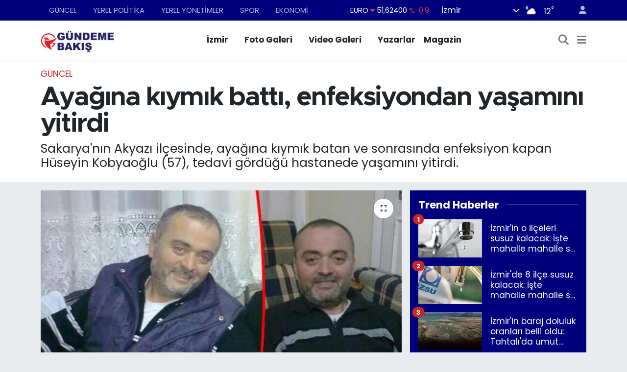

--- FILE ---
content_type: text/html; charset=UTF-8
request_url: https://www.gundemebakis.com/ayagina-kiymik-batti-enfeksiyondan-yasamini-yitirdi
body_size: 19285
content:
<!DOCTYPE html>
<html lang="tr" data-theme="flow">
<head>
<link rel="dns-prefetch" href="//www.gundemebakis.com">
<link rel="dns-prefetch" href="//gundemebakiscom.teimg.com">
<link rel="dns-prefetch" href="//static.tebilisim.com">
<link rel="dns-prefetch" href="//www.googletagmanager.com">
<link rel="dns-prefetch" href="//www.facebook.com">
<link rel="dns-prefetch" href="//www.twitter.com">
<link rel="dns-prefetch" href="//www.instagram.com">
<link rel="dns-prefetch" href="//x.com">
<link rel="dns-prefetch" href="//api.whatsapp.com">
<link rel="dns-prefetch" href="//www.linkedin.com">
<link rel="dns-prefetch" href="//pinterest.com">
<link rel="dns-prefetch" href="//t.me">
<link rel="dns-prefetch" href="//www.hurriyet.com.tr">
<link rel="dns-prefetch" href="//tebilisim.com">
<link rel="dns-prefetch" href="//facebook.com">
<link rel="dns-prefetch" href="//twitter.com">
<link rel="dns-prefetch" href="//cdn.onesignal.com">

    <meta charset="utf-8">
<title>Ayağına kıymık battı, enfeksiyondan yaşamını yitirdi - Gündeme Bakış</title>
<meta name="description" content="Sakarya&#039;nın Akyazı ilçesinde, ayağına kıymık batan ve sonrasında enfeksiyon kapan Hüseyin Kobyaoğlu (57), tedavi gördüğü hastanede yaşamını yitirdi.">
<link rel="canonical" href="https://www.gundemebakis.com/ayagina-kiymik-batti-enfeksiyondan-yasamini-yitirdi">
<meta name="viewport" content="width=device-width,initial-scale=1">
<meta name="X-UA-Compatible" content="IE=edge">
<meta name="robots" content="max-image-preview:large">
<meta name="theme-color" content="#00007d">
<meta name="apple-itunes-app" content="https://www.gundemebakis.com/">
<meta name="title" content="Ayağına kıymık battı, enfeksiyondan yaşamını yitirdi">
<meta name="articleSection" content="news">
<meta name="datePublished" content="2021-10-20T15:24:45+03:00">
<meta name="dateModified" content="2021-10-20T15:24:45+03:00">
<meta name="articleAuthor" content="Haber Merkezi">
<meta name="author" content="Haber Merkezi">
<link rel="amphtml" href="https://www.gundemebakis.com/ayagina-kiymik-batti-enfeksiyondan-yasamini-yitirdi/amp">
<meta property="og:site_name" content="Gündeme Bakış | İzmir Haberleri | İzmir&#039;de Son Dakika Haberler!">
<meta property="og:title" content="Ayağına kıymık battı, enfeksiyondan yaşamını yitirdi">
<meta property="og:description" content="Sakarya&#039;nın Akyazı ilçesinde, ayağına kıymık batan ve sonrasında enfeksiyon kapan Hüseyin Kobyaoğlu (57), tedavi gördüğü hastanede yaşamını yitirdi.">
<meta property="og:url" content="https://www.gundemebakis.com/ayagina-kiymik-batti-enfeksiyondan-yasamini-yitirdi">
<meta property="og:image" content="https://gundemebakiscom.teimg.com/gundemebakis-com/images/haberler/2021/10/ayagina_kiymik_batti_enfeksiyondan_yasamini_yitirdi_h96400_008f8.jpg">
<meta property="og:type" content="article">
<meta property="og:article:published_time" content="2021-10-20T15:24:45+03:00">
<meta property="og:article:modified_time" content="2021-10-20T15:24:45+03:00">
<meta name="twitter:card" content="summary_large_image">
<meta name="twitter:site" content="@gundeme_bakis">
<meta name="twitter:title" content="Ayağına kıymık battı, enfeksiyondan yaşamını yitirdi">
<meta name="twitter:description" content="Sakarya&#039;nın Akyazı ilçesinde, ayağına kıymık batan ve sonrasında enfeksiyon kapan Hüseyin Kobyaoğlu (57), tedavi gördüğü hastanede yaşamını yitirdi.">
<meta name="twitter:image" content="https://gundemebakiscom.teimg.com/gundemebakis-com/images/haberler/2021/10/ayagina_kiymik_batti_enfeksiyondan_yasamini_yitirdi_h96400_008f8.jpg">
<meta name="twitter:url" content="https://www.gundemebakis.com/ayagina-kiymik-batti-enfeksiyondan-yasamini-yitirdi">
<link rel="shortcut icon" type="image/x-icon" href="https://gundemebakiscom.teimg.com/gundemebakis-com/uploads/2023/08/asdasd.png">
<link rel="manifest" href="https://www.gundemebakis.com/manifest.json?v=6.6.4" />
<link rel="preload" href="https://static.tebilisim.com/flow/assets/css/font-awesome/fa-solid-900.woff2" as="font" type="font/woff2" crossorigin />
<link rel="preload" href="https://static.tebilisim.com/flow/assets/css/font-awesome/fa-brands-400.woff2" as="font" type="font/woff2" crossorigin />
<link rel="preload" href="https://static.tebilisim.com/flow/assets/css/weather-icons/font/weathericons-regular-webfont.woff2" as="font" type="font/woff2" crossorigin />
<link rel="preload" href="https://static.tebilisim.com/flow/vendor/te/fonts/poppins/Poppins-400-Latin-Ext.woff2" as="font" type="font/woff2" crossorigin />
<link rel="preload" href="https://static.tebilisim.com/flow/vendor/te/fonts/poppins/Poppins-400-Latin.woff2" as="font" type="font/woff2" crossorigin />
<link rel="preload" href="https://static.tebilisim.com/flow/vendor/te/fonts/poppins/Poppins-500-Latin-Ext.woff2" as="font" type="font/woff2" crossorigin />
<link rel="preload" href="https://static.tebilisim.com/flow/vendor/te/fonts/poppins/Poppins-500-Latin.woff2" as="font" type="font/woff2" crossorigin />
<link rel="preload" href="https://static.tebilisim.com/flow/vendor/te/fonts/poppins/Poppins-700-Latin-Ext.woff2" as="font" type="font/woff2" crossorigin />
<link rel="preload" href="https://static.tebilisim.com/flow/vendor/te/fonts/poppins/Poppins-700-Latin.woff2" as="font" type="font/woff2" crossorigin />

<link rel="preload"
	href="https://static.tebilisim.com/flow/vendor/te/fonts/metropolis/metropolis-bold.woff2"
	as="font" type="font/woff2" crossorigin />
<link rel="preload"
	href="https://static.tebilisim.com/flow/vendor/te/fonts/metropolis/metropolis-light.woff2"
	as="font" type="font/woff2" crossorigin />
<link rel="preload"
	href="https://static.tebilisim.com/flow/vendor/te/fonts/metropolis/metropolis-medium.woff2"
	as="font" type="font/woff2" crossorigin />
<link rel="preload"
	href="https://static.tebilisim.com/flow/vendor/te/fonts/metropolis/metropolis-regular.woff2"
	as="font" type="font/woff2" crossorigin />
<link rel="preload"
	href="https://static.tebilisim.com/flow/vendor/te/fonts/metropolis/metropolis-semibold.woff2"
	as="font" type="font/woff2" crossorigin />

<link rel="preload" as="style" href="https://static.tebilisim.com/flow/vendor/te/fonts/poppins.css?v=6.6.4">
<link rel="stylesheet" href="https://static.tebilisim.com/flow/vendor/te/fonts/poppins.css?v=6.6.4">
<link rel="preload" as="style" href="https://static.tebilisim.com/flow/vendor/te/fonts/metropolis.css?v=6.6.4">
<link rel="stylesheet" href="https://static.tebilisim.com/flow/vendor/te/fonts/metropolis.css?v=6.6.4">

<style>:root {
        --te-link-color: #333;
        --te-link-hover-color: #000;
        --te-font: "Poppins";
        --te-secondary-font: "Metropolis";
        --te-h1-font-size: 54px;
        --te-color: #00007d;
        --te-hover-color: rgba(255, 21, 0, 0.97);
        --mm-ocd-width: 85%!important; /*  Mobil Menü Genişliği */
        --swiper-theme-color: var(--te-color)!important;
        --header-13-color: #ffc107;
    }</style><link rel="preload" as="style" href="https://static.tebilisim.com/flow/assets/vendor/bootstrap/css/bootstrap.min.css?v=6.6.4">
<link rel="stylesheet" href="https://static.tebilisim.com/flow/assets/vendor/bootstrap/css/bootstrap.min.css?v=6.6.4">
<link rel="preload" as="style" href="https://static.tebilisim.com/flow/assets/css/app6.6.4.min.css">
<link rel="stylesheet" href="https://static.tebilisim.com/flow/assets/css/app6.6.4.min.css">



<script type="application/ld+json">{"@context":"https:\/\/schema.org","@type":"WebSite","url":"https:\/\/www.gundemebakis.com","potentialAction":{"@type":"SearchAction","target":"https:\/\/www.gundemebakis.com\/arama?q={query}","query-input":"required name=query"}}</script>

<script type="application/ld+json">{"@context":"https:\/\/schema.org","@type":"NewsMediaOrganization","url":"https:\/\/www.gundemebakis.com","name":"G\u00fcndeme Bak\u0131\u015f","logo":"https:\/\/gundemebakiscom.teimg.com\/gundemebakis-com\/images\/banner\/logo2.jpg","sameAs":["https:\/\/www.facebook.com\/GundemeBakis35","https:\/\/www.twitter.com\/gundeme_bakis","https:\/\/www.instagram.com\/gundemebakiscom"]}</script>

<script type="application/ld+json">{"@context":"https:\/\/schema.org","@graph":[{"@type":"SiteNavigationElement","name":"Ana Sayfa","url":"https:\/\/www.gundemebakis.com","@id":"https:\/\/www.gundemebakis.com"},{"@type":"SiteNavigationElement","name":"G\u00dcNCEL","url":"https:\/\/www.gundemebakis.com\/guncel","@id":"https:\/\/www.gundemebakis.com\/guncel"},{"@type":"SiteNavigationElement","name":"YEREL Y\u00d6NET\u0130MLER","url":"https:\/\/www.gundemebakis.com\/yerel-yonetimler","@id":"https:\/\/www.gundemebakis.com\/yerel-yonetimler"},{"@type":"SiteNavigationElement","name":"YEREL POL\u0130T\u0130KA","url":"https:\/\/www.gundemebakis.com\/yerel-politika","@id":"https:\/\/www.gundemebakis.com\/yerel-politika"},{"@type":"SiteNavigationElement","name":"EKONOM\u0130","url":"https:\/\/www.gundemebakis.com\/ekonomi","@id":"https:\/\/www.gundemebakis.com\/ekonomi"},{"@type":"SiteNavigationElement","name":"D\u00dcNYA","url":"https:\/\/www.gundemebakis.com\/dunya","@id":"https:\/\/www.gundemebakis.com\/dunya"},{"@type":"SiteNavigationElement","name":"SPOR","url":"https:\/\/www.gundemebakis.com\/spor","@id":"https:\/\/www.gundemebakis.com\/spor"},{"@type":"SiteNavigationElement","name":"MAGAZ\u0130N","url":"https:\/\/www.gundemebakis.com\/magazin","@id":"https:\/\/www.gundemebakis.com\/magazin"},{"@type":"SiteNavigationElement","name":"POL\u0130T\u0130KA","url":"https:\/\/www.gundemebakis.com\/politika","@id":"https:\/\/www.gundemebakis.com\/politika"},{"@type":"SiteNavigationElement","name":"SA\u011eLIK","url":"https:\/\/www.gundemebakis.com\/saglik","@id":"https:\/\/www.gundemebakis.com\/saglik"},{"@type":"SiteNavigationElement","name":"G\u00fcndem","url":"https:\/\/www.gundemebakis.com\/gundem","@id":"https:\/\/www.gundemebakis.com\/gundem"},{"@type":"SiteNavigationElement","name":"E\u011e\u0130T\u0130M","url":"https:\/\/www.gundemebakis.com\/egitim","@id":"https:\/\/www.gundemebakis.com\/egitim"},{"@type":"SiteNavigationElement","name":"TEKNOLOJ\u0130","url":"https:\/\/www.gundemebakis.com\/teknoloji","@id":"https:\/\/www.gundemebakis.com\/teknoloji"},{"@type":"SiteNavigationElement","name":"K\u00dcLT\u00dcR SANAT","url":"https:\/\/www.gundemebakis.com\/kultur-sanat","@id":"https:\/\/www.gundemebakis.com\/kultur-sanat"},{"@type":"SiteNavigationElement","name":"EGE","url":"https:\/\/www.gundemebakis.com\/ege","@id":"https:\/\/www.gundemebakis.com\/ege"},{"@type":"SiteNavigationElement","name":"Bilim Teknoloji","url":"https:\/\/www.gundemebakis.com\/bilim-teknoloji","@id":"https:\/\/www.gundemebakis.com\/bilim-teknoloji"},{"@type":"SiteNavigationElement","name":"English News","url":"https:\/\/www.gundemebakis.com\/english-news","@id":"https:\/\/www.gundemebakis.com\/english-news"},{"@type":"SiteNavigationElement","name":"Siyaset","url":"https:\/\/www.gundemebakis.com\/siyaset","@id":"https:\/\/www.gundemebakis.com\/siyaset"},{"@type":"SiteNavigationElement","name":"Ya\u015fam","url":"https:\/\/www.gundemebakis.com\/yasam","@id":"https:\/\/www.gundemebakis.com\/yasam"},{"@type":"SiteNavigationElement","name":"Yurt","url":"https:\/\/www.gundemebakis.com\/yurt","@id":"https:\/\/www.gundemebakis.com\/yurt"},{"@type":"SiteNavigationElement","name":"Ankara","url":"https:\/\/www.gundemebakis.com\/ankara","@id":"https:\/\/www.gundemebakis.com\/ankara"},{"@type":"SiteNavigationElement","name":"I\u015f d\u00fcnyas\u0131","url":"https:\/\/www.gundemebakis.com\/is-dunyasi","@id":"https:\/\/www.gundemebakis.com\/is-dunyasi"},{"@type":"SiteNavigationElement","name":"\u0130zmir Haberleri","url":"https:\/\/www.gundemebakis.com\/izmir-haberleri","@id":"https:\/\/www.gundemebakis.com\/izmir-haberleri"},{"@type":"SiteNavigationElement","name":"Mu\u011fla","url":"https:\/\/www.gundemebakis.com\/mugla","@id":"https:\/\/www.gundemebakis.com\/mugla"},{"@type":"SiteNavigationElement","name":"Denizli","url":"https:\/\/www.gundemebakis.com\/denizli","@id":"https:\/\/www.gundemebakis.com\/denizli"},{"@type":"SiteNavigationElement","name":"Manisa","url":"https:\/\/www.gundemebakis.com\/manisa","@id":"https:\/\/www.gundemebakis.com\/manisa"},{"@type":"SiteNavigationElement","name":"K\u00fctahya","url":"https:\/\/www.gundemebakis.com\/kutahya","@id":"https:\/\/www.gundemebakis.com\/kutahya"},{"@type":"SiteNavigationElement","name":"Ayd\u0131n","url":"https:\/\/www.gundemebakis.com\/aydin","@id":"https:\/\/www.gundemebakis.com\/aydin"},{"@type":"SiteNavigationElement","name":"Istanbul","url":"https:\/\/www.gundemebakis.com\/istanbul","@id":"https:\/\/www.gundemebakis.com\/istanbul"},{"@type":"SiteNavigationElement","name":"Bilim","url":"https:\/\/www.gundemebakis.com\/bilim","@id":"https:\/\/www.gundemebakis.com\/bilim"},{"@type":"SiteNavigationElement","name":"U\u015fak","url":"https:\/\/www.gundemebakis.com\/usak","@id":"https:\/\/www.gundemebakis.com\/usak"},{"@type":"SiteNavigationElement","name":"Balikesir","url":"https:\/\/www.gundemebakis.com\/balikesir","@id":"https:\/\/www.gundemebakis.com\/balikesir"},{"@type":"SiteNavigationElement","name":"Sinop","url":"https:\/\/www.gundemebakis.com\/sinop","@id":"https:\/\/www.gundemebakis.com\/sinop"},{"@type":"SiteNavigationElement","name":"Bursa","url":"https:\/\/www.gundemebakis.com\/bursa","@id":"https:\/\/www.gundemebakis.com\/bursa"},{"@type":"SiteNavigationElement","name":"Batman","url":"https:\/\/www.gundemebakis.com\/batman","@id":"https:\/\/www.gundemebakis.com\/batman"},{"@type":"SiteNavigationElement","name":"Antalija","url":"https:\/\/www.gundemebakis.com\/antalija","@id":"https:\/\/www.gundemebakis.com\/antalija"},{"@type":"SiteNavigationElement","name":"\u010canakkale","url":"https:\/\/www.gundemebakis.com\/canakkale","@id":"https:\/\/www.gundemebakis.com\/canakkale"},{"@type":"SiteNavigationElement","name":"Yozgat","url":"https:\/\/www.gundemebakis.com\/yozgat","@id":"https:\/\/www.gundemebakis.com\/yozgat"},{"@type":"SiteNavigationElement","name":"Ordu","url":"https:\/\/www.gundemebakis.com\/ordu","@id":"https:\/\/www.gundemebakis.com\/ordu"},{"@type":"SiteNavigationElement","name":"Sivas","url":"https:\/\/www.gundemebakis.com\/sivas","@id":"https:\/\/www.gundemebakis.com\/sivas"},{"@type":"SiteNavigationElement","name":"\u0160anliurfa","url":"https:\/\/www.gundemebakis.com\/sanliurfa","@id":"https:\/\/www.gundemebakis.com\/sanliurfa"},{"@type":"SiteNavigationElement","name":"D\u00fczce","url":"https:\/\/www.gundemebakis.com\/duzce","@id":"https:\/\/www.gundemebakis.com\/duzce"},{"@type":"SiteNavigationElement","name":"Bilecik","url":"https:\/\/www.gundemebakis.com\/bilecik","@id":"https:\/\/www.gundemebakis.com\/bilecik"},{"@type":"SiteNavigationElement","name":"Resmi Reklam","url":"https:\/\/www.gundemebakis.com\/resmi-reklam","@id":"https:\/\/www.gundemebakis.com\/resmi-reklam"},{"@type":"SiteNavigationElement","name":"\u0130leti\u015fim","url":"https:\/\/www.gundemebakis.com\/iletisim","@id":"https:\/\/www.gundemebakis.com\/iletisim"},{"@type":"SiteNavigationElement","name":"Gizlilik S\u00f6zle\u015fmesi","url":"https:\/\/www.gundemebakis.com\/gizlilik-sozlesmesi","@id":"https:\/\/www.gundemebakis.com\/gizlilik-sozlesmesi"},{"@type":"SiteNavigationElement","name":"Yazarlar","url":"https:\/\/www.gundemebakis.com\/yazarlar","@id":"https:\/\/www.gundemebakis.com\/yazarlar"},{"@type":"SiteNavigationElement","name":"Foto Galeri","url":"https:\/\/www.gundemebakis.com\/foto-galeri","@id":"https:\/\/www.gundemebakis.com\/foto-galeri"},{"@type":"SiteNavigationElement","name":"Video Galeri","url":"https:\/\/www.gundemebakis.com\/video","@id":"https:\/\/www.gundemebakis.com\/video"},{"@type":"SiteNavigationElement","name":"Biyografiler","url":"https:\/\/www.gundemebakis.com\/biyografi","@id":"https:\/\/www.gundemebakis.com\/biyografi"},{"@type":"SiteNavigationElement","name":"Firma Rehberi","url":"https:\/\/www.gundemebakis.com\/rehber","@id":"https:\/\/www.gundemebakis.com\/rehber"},{"@type":"SiteNavigationElement","name":"R\u00f6portajlar","url":"https:\/\/www.gundemebakis.com\/roportaj","@id":"https:\/\/www.gundemebakis.com\/roportaj"},{"@type":"SiteNavigationElement","name":"Anketler","url":"https:\/\/www.gundemebakis.com\/anketler","@id":"https:\/\/www.gundemebakis.com\/anketler"},{"@type":"SiteNavigationElement","name":"Konak Bug\u00fcn, Yar\u0131n ve 1 Haftal\u0131k Hava Durumu Tahmini","url":"https:\/\/www.gundemebakis.com\/konak-hava-durumu","@id":"https:\/\/www.gundemebakis.com\/konak-hava-durumu"},{"@type":"SiteNavigationElement","name":"Konak Namaz Vakitleri","url":"https:\/\/www.gundemebakis.com\/konak-namaz-vakitleri","@id":"https:\/\/www.gundemebakis.com\/konak-namaz-vakitleri"},{"@type":"SiteNavigationElement","name":"Puan Durumu ve Fikst\u00fcr","url":"https:\/\/www.gundemebakis.com\/futbol\/st-super-lig-puan-durumu-ve-fikstur","@id":"https:\/\/www.gundemebakis.com\/futbol\/st-super-lig-puan-durumu-ve-fikstur"}]}</script>

<script type="application/ld+json">{"@context":"https:\/\/schema.org","@type":"BreadcrumbList","itemListElement":[{"@type":"ListItem","position":1,"item":{"@type":"Thing","@id":"https:\/\/www.gundemebakis.com","name":"Haberler"}}]}</script>
<script type="application/ld+json">{"@context":"https:\/\/schema.org","@type":"NewsArticle","headline":"Aya\u011f\u0131na k\u0131ym\u0131k batt\u0131, enfeksiyondan ya\u015fam\u0131n\u0131 yitirdi","articleSection":"G\u00dcNCEL","dateCreated":"2021-10-20T15:24:45+03:00","datePublished":"2021-10-20T15:24:45+03:00","dateModified":"2021-10-20T15:24:45+03:00","wordCount":92,"genre":"news","mainEntityOfPage":{"@type":"WebPage","@id":"https:\/\/www.gundemebakis.com\/ayagina-kiymik-batti-enfeksiyondan-yasamini-yitirdi"},"articleBody":"<p>Akyaz\u0131'n\u0131n\u00a0Cumhuriyet Mahallesi\u2019nde ya\u015fayan H\u00fcseyin Kobyao\u011flu\u2019nun aya\u011f\u0131na, yakla\u015f\u0131k 1 ay \u00f6nce bah\u00e7ede\u00a0<a data-adservice-interactive-adunit=\"\/9927946\/hurriyet\/gundem\/interstitial_oop\" href=\"https:\/\/www.hurriyet.com.tr\/haberleri\/kiymik\" target=\"_blank\">K\u0131ym\u0131k<\/a>\u00a0batt\u0131. H\u00fcseyin Kobyao\u011flu\u00a0bir s\u00fcre sonra rahats\u0131zlan\u0131nca hastaneye kald\u0131r\u0131ld\u0131. Kobyao\u011flu\u2019nun v\u00fccudunda\u00a0<a data-adservice-interactive-adunit=\"\/9927946\/hurriyet\/gundem\/interstitial_oop\" href=\"https:\/\/www.hurriyet.com.tr\/haberleri\/enfeksiyon\" target=\"_blank\">Enfeksiyon<\/a>\u00a0olu\u015ftu\u011fu belirlendi. Kobyao\u011flu, Yalova\u2019da bulunan bir hastaneye sevk edilerek, yo\u011fun bak\u0131mda tedaviye al\u0131nd\u0131. Kobyao\u011flu d\u00fcn ak\u015fam saatlerinde ya\u015fam\u0131n\u0131 yitirdi<br \/>\r\n<br \/>\r\n\u00d6\u011frenci servisi bulunan Kobyao\u011flu\u2019nun cenazesi bug\u00fcn Yuvalak Mahallesi\u2019nde topra\u011fa verilecek.<\/p>\r\n","description":"Sakarya'n\u0131n Akyaz\u0131 il\u00e7esinde, aya\u011f\u0131na k\u0131ym\u0131k batan ve sonras\u0131nda enfeksiyon kapan H\u00fcseyin Kobyao\u011flu (57), tedavi g\u00f6rd\u00fc\u011f\u00fc hastanede ya\u015fam\u0131n\u0131 yitirdi.\r\n","inLanguage":"tr-TR","keywords":[],"image":{"@type":"ImageObject","url":"https:\/\/gundemebakiscom.teimg.com\/crop\/1280x720\/gundemebakis-com\/images\/haberler\/2021\/10\/ayagina_kiymik_batti_enfeksiyondan_yasamini_yitirdi_h96400_008f8.jpg","width":"1280","height":"720","caption":"Aya\u011f\u0131na k\u0131ym\u0131k batt\u0131, enfeksiyondan ya\u015fam\u0131n\u0131 yitirdi"},"publishingPrinciples":"https:\/\/www.gundemebakis.com\/gizlilik-sozlesmesi","isFamilyFriendly":"http:\/\/schema.org\/True","isAccessibleForFree":"http:\/\/schema.org\/True","publisher":{"@type":"Organization","name":"G\u00fcndeme Bak\u0131\u015f","image":"https:\/\/gundemebakiscom.teimg.com\/gundemebakis-com\/images\/banner\/logo2.jpg","logo":{"@type":"ImageObject","url":"https:\/\/gundemebakiscom.teimg.com\/gundemebakis-com\/images\/banner\/logo2.jpg","width":"640","height":"375"}},"author":{"@type":"Person","name":"G\u00fcndeme Bak\u0131\u015f","honorificPrefix":"","jobTitle":"","url":null}}</script>









<script async data-cfasync="false"
	src="https://www.googletagmanager.com/gtag/js?id=G-H5YGRKS769"></script>
<script data-cfasync="false">
	window.dataLayer = window.dataLayer || [];
	  function gtag(){dataLayer.push(arguments);}
	  gtag('js', new Date());
	  gtag('config', 'G-H5YGRKS769');
</script>




</head>




<body class="d-flex flex-column min-vh-100">

    
    

    <header class="header-4">
    <div class="top-header d-none d-lg-block">
        <div class="container">
            <div class="d-flex justify-content-between align-items-center">

                <ul  class="top-menu nav small sticky-top">
        <li class="nav-item   ">
        <a href="/guncel" class="nav-link pe-3" target="_self" title="GÜNCEL">GÜNCEL</a>
        
    </li>
        <li class="nav-item   ">
        <a href="/yerel-politika" class="nav-link pe-3" target="_self" title="YEREL POLİTİKA">YEREL POLİTİKA</a>
        
    </li>
        <li class="nav-item   ">
        <a href="/yerel-yonetimler" class="nav-link pe-3" target="_self" title="YEREL YÖNETİMLER">YEREL YÖNETİMLER</a>
        
    </li>
        <li class="nav-item   ">
        <a href="/spor" class="nav-link pe-3" target="_self" title="SPOR">SPOR</a>
        
    </li>
        <li class="nav-item   ">
        <a href="/ekonomi" class="nav-link pe-3" target="_self" title="EKONOMİ">EKONOMİ</a>
        
    </li>
    </ul>


                                    <div class="position-relative overflow-hidden ms-auto text-end" style="height: 36px;">
                        <!-- PİYASALAR -->
        <div class="newsticker mini small">
        <ul class="newsticker__list list-unstyled" data-header="4">
            <li class="newsticker__item col dolar">DOLAR
                <span class="text-success"><i class="fa fa-caret-up"></i></span>
                <span class="value">43,49900</span>
                <span class="text-success">%0.19</span>
            </li>
            <li class="newsticker__item col euro">EURO
                <span class="text-danger"><i class="fa fa-caret-down"></i></span>
                <span class="value">51,62400</span>
                <span class="text-danger">%-0.9</span>
            </li>
            <li class="newsticker__item col euro">STERLİN
                <span class="text-danger"><i class="fa fa-caret-down"></i></span>
                <span class="value">59,60390</span>
                <span class="text-danger">%-0.78</span>
            </li>
            <li class="newsticker__item col altin">G.ALTIN
                <span class="text-success"><i class="fa fa-caret-minus"></i></span>
                <span class="value">6788,96000</span>
                <span class="text-success">%0</span>
            </li>
            <li class="newsticker__item col bist">BİST100
                <span class="text-success"><i class="fa fa-caret-up"></i></span>
                <span class="value">13.838,00</span>
                <span class="text-success">%5</span>
            </li>
            <li class="newsticker__item col btc">BITCOIN
                <span class="text-danger"><i class="fa fa-caret-down"></i></span>
                <span class="value">78.409,06</span>
                <span class="text-danger">%-6.52</span>
            </li>
        </ul>
    </div>
    

                    </div>
                    <div class="d-flex justify-content-end align-items-center text-light ms-4 weather-widget mini">
                        <!-- HAVA DURUMU -->

<input type="hidden" name="widget_setting_weathercity" value="38.35916930,27.26761160" />

            <div class="weather d-none d-xl-block me-2" data-header="4">
            <div class="custom-selectbox text-white" onclick="toggleDropdown(this)" style="width: 100%">
    <div class="d-flex justify-content-between align-items-center">
        <span style="">İzmir</span>
        <i class="fas fa-chevron-down" style="font-size: 14px"></i>
    </div>
    <ul class="bg-white text-dark overflow-widget" style="min-height: 100px; max-height: 300px">
                        <li>
            <a href="https://www.gundemebakis.com/adana-hava-durumu" title="Adana Hava Durumu" class="text-dark">
                Adana
            </a>
        </li>
                        <li>
            <a href="https://www.gundemebakis.com/adiyaman-hava-durumu" title="Adıyaman Hava Durumu" class="text-dark">
                Adıyaman
            </a>
        </li>
                        <li>
            <a href="https://www.gundemebakis.com/afyonkarahisar-hava-durumu" title="Afyonkarahisar Hava Durumu" class="text-dark">
                Afyonkarahisar
            </a>
        </li>
                        <li>
            <a href="https://www.gundemebakis.com/agri-hava-durumu" title="Ağrı Hava Durumu" class="text-dark">
                Ağrı
            </a>
        </li>
                        <li>
            <a href="https://www.gundemebakis.com/aksaray-hava-durumu" title="Aksaray Hava Durumu" class="text-dark">
                Aksaray
            </a>
        </li>
                        <li>
            <a href="https://www.gundemebakis.com/amasya-hava-durumu" title="Amasya Hava Durumu" class="text-dark">
                Amasya
            </a>
        </li>
                        <li>
            <a href="https://www.gundemebakis.com/ankara-hava-durumu" title="Ankara Hava Durumu" class="text-dark">
                Ankara
            </a>
        </li>
                        <li>
            <a href="https://www.gundemebakis.com/antalya-hava-durumu" title="Antalya Hava Durumu" class="text-dark">
                Antalya
            </a>
        </li>
                        <li>
            <a href="https://www.gundemebakis.com/ardahan-hava-durumu" title="Ardahan Hava Durumu" class="text-dark">
                Ardahan
            </a>
        </li>
                        <li>
            <a href="https://www.gundemebakis.com/artvin-hava-durumu" title="Artvin Hava Durumu" class="text-dark">
                Artvin
            </a>
        </li>
                        <li>
            <a href="https://www.gundemebakis.com/aydin-hava-durumu" title="Aydın Hava Durumu" class="text-dark">
                Aydın
            </a>
        </li>
                        <li>
            <a href="https://www.gundemebakis.com/balikesir-hava-durumu" title="Balıkesir Hava Durumu" class="text-dark">
                Balıkesir
            </a>
        </li>
                        <li>
            <a href="https://www.gundemebakis.com/bartin-hava-durumu" title="Bartın Hava Durumu" class="text-dark">
                Bartın
            </a>
        </li>
                        <li>
            <a href="https://www.gundemebakis.com/batman-hava-durumu" title="Batman Hava Durumu" class="text-dark">
                Batman
            </a>
        </li>
                        <li>
            <a href="https://www.gundemebakis.com/bayburt-hava-durumu" title="Bayburt Hava Durumu" class="text-dark">
                Bayburt
            </a>
        </li>
                        <li>
            <a href="https://www.gundemebakis.com/bilecik-hava-durumu" title="Bilecik Hava Durumu" class="text-dark">
                Bilecik
            </a>
        </li>
                        <li>
            <a href="https://www.gundemebakis.com/bingol-hava-durumu" title="Bingöl Hava Durumu" class="text-dark">
                Bingöl
            </a>
        </li>
                        <li>
            <a href="https://www.gundemebakis.com/bitlis-hava-durumu" title="Bitlis Hava Durumu" class="text-dark">
                Bitlis
            </a>
        </li>
                        <li>
            <a href="https://www.gundemebakis.com/bolu-hava-durumu" title="Bolu Hava Durumu" class="text-dark">
                Bolu
            </a>
        </li>
                        <li>
            <a href="https://www.gundemebakis.com/burdur-hava-durumu" title="Burdur Hava Durumu" class="text-dark">
                Burdur
            </a>
        </li>
                        <li>
            <a href="https://www.gundemebakis.com/bursa-hava-durumu" title="Bursa Hava Durumu" class="text-dark">
                Bursa
            </a>
        </li>
                        <li>
            <a href="https://www.gundemebakis.com/canakkale-hava-durumu" title="Çanakkale Hava Durumu" class="text-dark">
                Çanakkale
            </a>
        </li>
                        <li>
            <a href="https://www.gundemebakis.com/cankiri-hava-durumu" title="Çankırı Hava Durumu" class="text-dark">
                Çankırı
            </a>
        </li>
                        <li>
            <a href="https://www.gundemebakis.com/corum-hava-durumu" title="Çorum Hava Durumu" class="text-dark">
                Çorum
            </a>
        </li>
                        <li>
            <a href="https://www.gundemebakis.com/denizli-hava-durumu" title="Denizli Hava Durumu" class="text-dark">
                Denizli
            </a>
        </li>
                        <li>
            <a href="https://www.gundemebakis.com/diyarbakir-hava-durumu" title="Diyarbakır Hava Durumu" class="text-dark">
                Diyarbakır
            </a>
        </li>
                        <li>
            <a href="https://www.gundemebakis.com/duzce-hava-durumu" title="Düzce Hava Durumu" class="text-dark">
                Düzce
            </a>
        </li>
                        <li>
            <a href="https://www.gundemebakis.com/edirne-hava-durumu" title="Edirne Hava Durumu" class="text-dark">
                Edirne
            </a>
        </li>
                        <li>
            <a href="https://www.gundemebakis.com/elazig-hava-durumu" title="Elazığ Hava Durumu" class="text-dark">
                Elazığ
            </a>
        </li>
                        <li>
            <a href="https://www.gundemebakis.com/erzincan-hava-durumu" title="Erzincan Hava Durumu" class="text-dark">
                Erzincan
            </a>
        </li>
                        <li>
            <a href="https://www.gundemebakis.com/erzurum-hava-durumu" title="Erzurum Hava Durumu" class="text-dark">
                Erzurum
            </a>
        </li>
                        <li>
            <a href="https://www.gundemebakis.com/eskisehir-hava-durumu" title="Eskişehir Hava Durumu" class="text-dark">
                Eskişehir
            </a>
        </li>
                        <li>
            <a href="https://www.gundemebakis.com/gaziantep-hava-durumu" title="Gaziantep Hava Durumu" class="text-dark">
                Gaziantep
            </a>
        </li>
                        <li>
            <a href="https://www.gundemebakis.com/giresun-hava-durumu" title="Giresun Hava Durumu" class="text-dark">
                Giresun
            </a>
        </li>
                        <li>
            <a href="https://www.gundemebakis.com/gumushane-hava-durumu" title="Gümüşhane Hava Durumu" class="text-dark">
                Gümüşhane
            </a>
        </li>
                        <li>
            <a href="https://www.gundemebakis.com/hakkari-hava-durumu" title="Hakkâri Hava Durumu" class="text-dark">
                Hakkâri
            </a>
        </li>
                        <li>
            <a href="https://www.gundemebakis.com/hatay-hava-durumu" title="Hatay Hava Durumu" class="text-dark">
                Hatay
            </a>
        </li>
                        <li>
            <a href="https://www.gundemebakis.com/igdir-hava-durumu" title="Iğdır Hava Durumu" class="text-dark">
                Iğdır
            </a>
        </li>
                        <li>
            <a href="https://www.gundemebakis.com/isparta-hava-durumu" title="Isparta Hava Durumu" class="text-dark">
                Isparta
            </a>
        </li>
                        <li>
            <a href="https://www.gundemebakis.com/istanbul-hava-durumu" title="İstanbul Hava Durumu" class="text-dark">
                İstanbul
            </a>
        </li>
                        <li>
            <a href="https://www.gundemebakis.com/izmir-hava-durumu" title="İzmir Hava Durumu" class="text-dark">
                İzmir
            </a>
        </li>
                        <li>
            <a href="https://www.gundemebakis.com/kahramanmaras-hava-durumu" title="Kahramanmaraş Hava Durumu" class="text-dark">
                Kahramanmaraş
            </a>
        </li>
                        <li>
            <a href="https://www.gundemebakis.com/karabuk-hava-durumu" title="Karabük Hava Durumu" class="text-dark">
                Karabük
            </a>
        </li>
                        <li>
            <a href="https://www.gundemebakis.com/karaman-hava-durumu" title="Karaman Hava Durumu" class="text-dark">
                Karaman
            </a>
        </li>
                        <li>
            <a href="https://www.gundemebakis.com/kars-hava-durumu" title="Kars Hava Durumu" class="text-dark">
                Kars
            </a>
        </li>
                        <li>
            <a href="https://www.gundemebakis.com/kastamonu-hava-durumu" title="Kastamonu Hava Durumu" class="text-dark">
                Kastamonu
            </a>
        </li>
                        <li>
            <a href="https://www.gundemebakis.com/kayseri-hava-durumu" title="Kayseri Hava Durumu" class="text-dark">
                Kayseri
            </a>
        </li>
                        <li>
            <a href="https://www.gundemebakis.com/kilis-hava-durumu" title="Kilis Hava Durumu" class="text-dark">
                Kilis
            </a>
        </li>
                        <li>
            <a href="https://www.gundemebakis.com/kirikkale-hava-durumu" title="Kırıkkale Hava Durumu" class="text-dark">
                Kırıkkale
            </a>
        </li>
                        <li>
            <a href="https://www.gundemebakis.com/kirklareli-hava-durumu" title="Kırklareli Hava Durumu" class="text-dark">
                Kırklareli
            </a>
        </li>
                        <li>
            <a href="https://www.gundemebakis.com/kirsehir-hava-durumu" title="Kırşehir Hava Durumu" class="text-dark">
                Kırşehir
            </a>
        </li>
                        <li>
            <a href="https://www.gundemebakis.com/kocaeli-hava-durumu" title="Kocaeli Hava Durumu" class="text-dark">
                Kocaeli
            </a>
        </li>
                        <li>
            <a href="https://www.gundemebakis.com/konya-hava-durumu" title="Konya Hava Durumu" class="text-dark">
                Konya
            </a>
        </li>
                        <li>
            <a href="https://www.gundemebakis.com/kutahya-hava-durumu" title="Kütahya Hava Durumu" class="text-dark">
                Kütahya
            </a>
        </li>
                        <li>
            <a href="https://www.gundemebakis.com/malatya-hava-durumu" title="Malatya Hava Durumu" class="text-dark">
                Malatya
            </a>
        </li>
                        <li>
            <a href="https://www.gundemebakis.com/manisa-hava-durumu" title="Manisa Hava Durumu" class="text-dark">
                Manisa
            </a>
        </li>
                        <li>
            <a href="https://www.gundemebakis.com/mardin-hava-durumu" title="Mardin Hava Durumu" class="text-dark">
                Mardin
            </a>
        </li>
                        <li>
            <a href="https://www.gundemebakis.com/mersin-hava-durumu" title="Mersin Hava Durumu" class="text-dark">
                Mersin
            </a>
        </li>
                        <li>
            <a href="https://www.gundemebakis.com/mugla-hava-durumu" title="Muğla Hava Durumu" class="text-dark">
                Muğla
            </a>
        </li>
                        <li>
            <a href="https://www.gundemebakis.com/mus-hava-durumu" title="Muş Hava Durumu" class="text-dark">
                Muş
            </a>
        </li>
                        <li>
            <a href="https://www.gundemebakis.com/nevsehir-hava-durumu" title="Nevşehir Hava Durumu" class="text-dark">
                Nevşehir
            </a>
        </li>
                        <li>
            <a href="https://www.gundemebakis.com/nigde-hava-durumu" title="Niğde Hava Durumu" class="text-dark">
                Niğde
            </a>
        </li>
                        <li>
            <a href="https://www.gundemebakis.com/ordu-hava-durumu" title="Ordu Hava Durumu" class="text-dark">
                Ordu
            </a>
        </li>
                        <li>
            <a href="https://www.gundemebakis.com/osmaniye-hava-durumu" title="Osmaniye Hava Durumu" class="text-dark">
                Osmaniye
            </a>
        </li>
                        <li>
            <a href="https://www.gundemebakis.com/rize-hava-durumu" title="Rize Hava Durumu" class="text-dark">
                Rize
            </a>
        </li>
                        <li>
            <a href="https://www.gundemebakis.com/sakarya-hava-durumu" title="Sakarya Hava Durumu" class="text-dark">
                Sakarya
            </a>
        </li>
                        <li>
            <a href="https://www.gundemebakis.com/samsun-hava-durumu" title="Samsun Hava Durumu" class="text-dark">
                Samsun
            </a>
        </li>
                        <li>
            <a href="https://www.gundemebakis.com/sanliurfa-hava-durumu" title="Şanlıurfa Hava Durumu" class="text-dark">
                Şanlıurfa
            </a>
        </li>
                        <li>
            <a href="https://www.gundemebakis.com/siirt-hava-durumu" title="Siirt Hava Durumu" class="text-dark">
                Siirt
            </a>
        </li>
                        <li>
            <a href="https://www.gundemebakis.com/sinop-hava-durumu" title="Sinop Hava Durumu" class="text-dark">
                Sinop
            </a>
        </li>
                        <li>
            <a href="https://www.gundemebakis.com/sivas-hava-durumu" title="Sivas Hava Durumu" class="text-dark">
                Sivas
            </a>
        </li>
                        <li>
            <a href="https://www.gundemebakis.com/sirnak-hava-durumu" title="Şırnak Hava Durumu" class="text-dark">
                Şırnak
            </a>
        </li>
                        <li>
            <a href="https://www.gundemebakis.com/tekirdag-hava-durumu" title="Tekirdağ Hava Durumu" class="text-dark">
                Tekirdağ
            </a>
        </li>
                        <li>
            <a href="https://www.gundemebakis.com/tokat-hava-durumu" title="Tokat Hava Durumu" class="text-dark">
                Tokat
            </a>
        </li>
                        <li>
            <a href="https://www.gundemebakis.com/trabzon-hava-durumu" title="Trabzon Hava Durumu" class="text-dark">
                Trabzon
            </a>
        </li>
                        <li>
            <a href="https://www.gundemebakis.com/tunceli-hava-durumu" title="Tunceli Hava Durumu" class="text-dark">
                Tunceli
            </a>
        </li>
                        <li>
            <a href="https://www.gundemebakis.com/usak-hava-durumu" title="Uşak Hava Durumu" class="text-dark">
                Uşak
            </a>
        </li>
                        <li>
            <a href="https://www.gundemebakis.com/van-hava-durumu" title="Van Hava Durumu" class="text-dark">
                Van
            </a>
        </li>
                        <li>
            <a href="https://www.gundemebakis.com/yalova-hava-durumu" title="Yalova Hava Durumu" class="text-dark">
                Yalova
            </a>
        </li>
                        <li>
            <a href="https://www.gundemebakis.com/yozgat-hava-durumu" title="Yozgat Hava Durumu" class="text-dark">
                Yozgat
            </a>
        </li>
                        <li>
            <a href="https://www.gundemebakis.com/zonguldak-hava-durumu" title="Zonguldak Hava Durumu" class="text-dark">
                Zonguldak
            </a>
        </li>
            </ul>
</div>

        </div>
        <div class="d-none d-xl-block" data-header="4">
            <span class="lead me-2">
                <img src="//cdn.weatherapi.com/weather/64x64/night/116.png" class="condition" width="26" height="26" alt="12" />
            </span>
            <span class="degree text-white">12</span><sup class="text-white">°</sup>
        </div>
    
<div data-location='{"city":"TUXX0014"}' class="d-none"></div>


                    </div>
                                <ul class="nav ms-4">
                    <li class="nav-item ms-2"><a class="nav-link pe-0" href="/member/login" title="Üyelik Girişi" target="_blank"><i class="fa fa-user"></i></a></li>
                </ul>
            </div>
        </div>
    </div>
    <nav class="main-menu navbar navbar-expand-lg bg-white shadow-sm py-1">
        <div class="container">
            <div class="d-lg-none">
                <a href="#menu" title="Ana Menü"><i class="fa fa-bars fa-lg"></i></a>
            </div>
            <div>
                                <a class="navbar-brand me-0" href="/" title="Gündeme Bakış | İzmir Haberleri | İzmir&#039;de Son Dakika Haberler!">
                    <img src="https://gundemebakiscom.teimg.com/gundemebakis-com/images/banner/logo2.jpg" alt="Gündeme Bakış | İzmir Haberleri | İzmir&#039;de Son Dakika Haberler!" width="150" height="40" class="light-mode img-fluid flow-logo">
<img src="https://gundemebakiscom.teimg.com/gundemebakis-com/images/banner/logo2.jpg" alt="Gündeme Bakış | İzmir Haberleri | İzmir&#039;de Son Dakika Haberler!" width="150" height="40" class="dark-mode img-fluid flow-logo d-none">

                </a>
                            </div>
            <div class="d-none d-lg-block">
                <ul  class="nav fw-semibold">
        <li class="nav-item   ">
        <a href="/izmir-haberleri" class="nav-link nav-link text-dark" target="_self" title="İzmir">İzmir</a>
        
    </li>
        <li class="nav-item   ">
        <a href="/foto-galeri" class="nav-link nav-link text-dark" target="_self" title="Foto Galeri"><i class="fa fa-plus text-white mr-1"></i>Foto Galeri</a>
        
    </li>
        <li class="nav-item   ">
        <a href="/video" class="nav-link nav-link text-dark" target="_self" title="Video Galeri"><i class="fa fa-plus text-white mr-1"></i>Video Galeri</a>
        
    </li>
        <li class="nav-item   ">
        <a href="/yazarlar" class="nav-link nav-link text-dark" target="_self" title="Yazarlar"><i class="fa fa-plus text-white mr-1"></i>Yazarlar</a>
        
    </li>
        <li class="nav-item   ">
        <a href="/magazin" class="nav-link nav-link text-dark" target="_self" title="Magazin">Magazin</a>
        
    </li>
    </ul>

            </div>
            <ul class="navigation-menu nav d-flex align-items-center">
                <li class="nav-item">
                    <a href="/arama" class="nav-link" title="Ara">
                        <i class="fa fa-search fa-lg text-secondary"></i>
                    </a>
                </li>
                
                <li class="nav-item dropdown d-none d-lg-block position-static">
                    <a class="nav-link p-0 ms-2 text-secondary" data-bs-toggle="dropdown" href="#" aria-haspopup="true" aria-expanded="false" title="Ana Menü"><i class="fa fa-bars fa-lg"></i></a>
                    <div class="mega-menu dropdown-menu dropdown-menu-end text-capitalize shadow-lg border-0 rounded-0">

    <div class="row g-3 small p-3">

                <div class="col">
            <div class="extra-sections bg-light p-3 border">
                <a href="https://www.gundemebakis.com/izmir-nobetci-eczaneler" title="Nöbetçi Eczaneler" class="d-block border-bottom pb-2 mb-2" target="_self"><i class="fa-solid fa-capsules me-2"></i>Nöbetçi Eczaneler</a>
<a href="https://www.gundemebakis.com/izmir-hava-durumu" title="Hava Durumu" class="d-block border-bottom pb-2 mb-2" target="_self"><i class="fa-solid fa-cloud-sun me-2"></i>Hava Durumu</a>
<a href="https://www.gundemebakis.com/izmir-namaz-vakitleri" title="Namaz Vakitleri" class="d-block border-bottom pb-2 mb-2" target="_self"><i class="fa-solid fa-mosque me-2"></i>Namaz Vakitleri</a>
<a href="https://www.gundemebakis.com/izmir-trafik-durumu" title="Trafik Durumu" class="d-block border-bottom pb-2 mb-2" target="_self"><i class="fa-solid fa-car me-2"></i>Trafik Durumu</a>
<a href="https://www.gundemebakis.com/futbol/super-lig-puan-durumu-ve-fikstur" title="Süper Lig Puan Durumu ve Fikstür" class="d-block border-bottom pb-2 mb-2" target="_self"><i class="fa-solid fa-chart-bar me-2"></i>Süper Lig Puan Durumu ve Fikstür</a>
<a href="https://www.gundemebakis.com/tum-mansetler" title="Tüm Manşetler" class="d-block border-bottom pb-2 mb-2" target="_self"><i class="fa-solid fa-newspaper me-2"></i>Tüm Manşetler</a>
<a href="https://www.gundemebakis.com/sondakika-haberleri" title="Son Dakika Haberleri" class="d-block border-bottom pb-2 mb-2" target="_self"><i class="fa-solid fa-bell me-2"></i>Son Dakika Haberleri</a>

            </div>
        </div>
        
        <div class="col">
        <a href="/izmir-haberleri" class="d-block border-bottom  pb-2 mb-2" target="_self" title="İzmir">İzmir</a>
            <a href="/foto-galeri" class="d-block border-bottom  pb-2 mb-2" target="_self" title="Foto Galeri"><i class="mr-2 fa fa-plus"></i>Foto Galeri</a>
            <a href="/video" class="d-block border-bottom  pb-2 mb-2" target="_self" title="Video Galeri"><i class="mr-2 fa fa-plus"></i>Video Galeri</a>
            <a href="/yazarlar" class="d-block border-bottom  pb-2 mb-2" target="_self" title="Yazarlar"><i class="mr-2 fa fa-plus"></i>Yazarlar</a>
            <a href="/magazin" class="d-block border-bottom  pb-2 mb-2" target="_self" title="Magazin">Magazin</a>
        </div>
<div class="col">
        <a href="/guncel" class="d-block border-bottom  pb-2 mb-2" target="_self" title="GÜNCEL">GÜNCEL</a>
            <a href="/yerel-politika" class="d-block border-bottom  pb-2 mb-2" target="_self" title="YEREL POLİTİKA">YEREL POLİTİKA</a>
            <a href="/yerel-yonetimler" class="d-block border-bottom  pb-2 mb-2" target="_self" title="YEREL YÖNETİMLER">YEREL YÖNETİMLER</a>
            <a href="/spor" class="d-block border-bottom  pb-2 mb-2" target="_self" title="SPOR">SPOR</a>
            <a href="/ekonomi" class="d-block border-bottom  pb-2 mb-2" target="_self" title="EKONOMİ">EKONOMİ</a>
        </div>


    </div>

    <div class="p-3 bg-light">
                <a class="me-3"
            href="https://www.facebook.com/GundemeBakis35" target="_blank" rel="nofollow noreferrer noopener"><i class="fab fa-facebook me-2 text-navy"></i> Facebook</a>
                        <a class="me-3"
            href="https://www.twitter.com/gundeme_bakis" target="_blank" rel="nofollow noreferrer noopener"><i class="fab fa-x-twitter "></i> Twitter</a>
                        <a class="me-3"
            href="https://www.instagram.com/gundemebakiscom" target="_blank" rel="nofollow noreferrer noopener"><i class="fab fa-instagram me-2 text-magenta"></i> Instagram</a>
                                                                    </div>

    <div class="mega-menu-footer p-2 bg-te-color">
        <a class="dropdown-item text-white" href="/kunye" title="Künye"><i class="fa fa-id-card me-2"></i> Künye</a>
        <a class="dropdown-item text-white" href="/iletisim" title="İletişim"><i class="fa fa-envelope me-2"></i> İletişim</a>
        <a class="dropdown-item text-white" href="/rss-baglantilari" title="RSS Bağlantıları"><i class="fa fa-rss me-2"></i> RSS Bağlantıları</a>
        <a class="dropdown-item text-white" href="/member/login" title="Üyelik Girişi"><i class="fa fa-user me-2"></i> Üyelik Girişi</a>
    </div>


</div>

                </li>
            </ul>
        </div>
    </nav>
    <ul  class="mobile-categories d-lg-none list-inline bg-white">
        <li class="list-inline-item">
        <a href="/izmir-haberleri" class="text-dark" target="_self" title="İzmir">
                İzmir
        </a>
    </li>
        <li class="list-inline-item">
        <a href="/foto-galeri" class="text-dark" target="_self" title="Foto Galeri">
        <i class="fa fa-plus"></i>        Foto Galeri
        </a>
    </li>
        <li class="list-inline-item">
        <a href="/video" class="text-dark" target="_self" title="Video Galeri">
        <i class="fa fa-plus"></i>        Video Galeri
        </a>
    </li>
        <li class="list-inline-item">
        <a href="/yazarlar" class="text-dark" target="_self" title="Yazarlar">
        <i class="fa fa-plus"></i>        Yazarlar
        </a>
    </li>
        <li class="list-inline-item">
        <a href="/magazin" class="text-dark" target="_self" title="Magazin">
                Magazin
        </a>
    </li>
    </ul>


</header>






<main class="single overflow-hidden" style="min-height: 300px">

    
    <div class="infinite" data-show-advert="1">

    

    <div class="infinite-item d-block" data-id="96400" data-category-id="1" data-reference="TE\Archive\Models\Archive" data-json-url="/service/json/featured-infinite.json">

        

        <div class="news-header py-3 bg-white">
            <div class="container">

                

                <div class="text-center text-lg-start">
                    <a href="https://www.gundemebakis.com/guncel" target="_self" title="GÜNCEL" style="color: #CA2527;" class="text-uppercase category">GÜNCEL</a>
                </div>

                <h1 class="h2 fw-bold text-lg-start headline my-2 text-center" itemprop="headline">Ayağına kıymık battı, enfeksiyondan yaşamını yitirdi</h1>
                
                <h2 class="lead text-center text-lg-start text-dark description" itemprop="description">Sakarya&#039;nın Akyazı ilçesinde, ayağına kıymık batan ve sonrasında enfeksiyon kapan Hüseyin Kobyaoğlu (57), tedavi gördüğü hastanede yaşamını yitirdi.
</h2>
                
            </div>
        </div>


        <div class="container g-0 g-sm-4">

            <div class="news-section overflow-hidden mt-lg-3">
                <div class="row g-3">
                    <div class="col-lg-8">
                        <div class="card border-0 rounded-0 mb-3">

                            <div class="inner">
    <a href="https://gundemebakiscom.teimg.com/crop/1280x720/gundemebakis-com/images/haberler/2021/10/ayagina_kiymik_batti_enfeksiyondan_yasamini_yitirdi_h96400_008f8.jpg" class="position-relative d-block" data-fancybox>
                        <div class="zoom-in-out m-3">
            <i class="fa fa-expand" style="font-size: 14px"></i>
        </div>
        <img class="img-fluid" src="https://gundemebakiscom.teimg.com/crop/1280x720/gundemebakis-com/images/haberler/2021/10/ayagina_kiymik_batti_enfeksiyondan_yasamini_yitirdi_h96400_008f8.jpg" alt="Ayağına kıymık battı, enfeksiyondan yaşamını yitirdi" width="860" height="504" loading="eager" fetchpriority="high" decoding="async" style="width:100%; aspect-ratio: 860 / 504;" />
            </a>
</div>





                            <div class="share-area d-flex justify-content-between align-items-center bg-light p-2">

    <div class="mobile-share-button-container mb-2 d-block d-md-none">
    <button
        class="btn btn-primary btn-sm rounded-0 shadow-sm w-100"
        onclick="handleMobileShare(event, 'Ayağına kıymık battı, enfeksiyondan yaşamını yitirdi', 'https://www.gundemebakis.com/ayagina-kiymik-batti-enfeksiyondan-yasamini-yitirdi')"
        title="Paylaş"
    >
        <i class="fas fa-share-alt me-2"></i>Paylaş
    </button>
</div>

<div class="social-buttons-new d-none d-md-flex justify-content-between">
    <a
        href="https://www.facebook.com/sharer/sharer.php?u=https%3A%2F%2Fwww.gundemebakis.com%2Fayagina-kiymik-batti-enfeksiyondan-yasamini-yitirdi"
        onclick="initiateDesktopShare(event, 'facebook')"
        class="btn btn-primary btn-sm rounded-0 shadow-sm me-1"
        title="Facebook'ta Paylaş"
        data-platform="facebook"
        data-share-url="https://www.gundemebakis.com/ayagina-kiymik-batti-enfeksiyondan-yasamini-yitirdi"
        data-share-title="Ayağına kıymık battı, enfeksiyondan yaşamını yitirdi"
        rel="noreferrer nofollow noopener external"
    >
        <i class="fab fa-facebook-f"></i>
    </a>

    <a
        href="https://x.com/intent/tweet?url=https%3A%2F%2Fwww.gundemebakis.com%2Fayagina-kiymik-batti-enfeksiyondan-yasamini-yitirdi&text=Aya%C4%9F%C4%B1na+k%C4%B1ym%C4%B1k+batt%C4%B1%2C+enfeksiyondan+ya%C5%9Fam%C4%B1n%C4%B1+yitirdi"
        onclick="initiateDesktopShare(event, 'twitter')"
        class="btn btn-dark btn-sm rounded-0 shadow-sm me-1"
        title="X'de Paylaş"
        data-platform="twitter"
        data-share-url="https://www.gundemebakis.com/ayagina-kiymik-batti-enfeksiyondan-yasamini-yitirdi"
        data-share-title="Ayağına kıymık battı, enfeksiyondan yaşamını yitirdi"
        rel="noreferrer nofollow noopener external"
    >
        <i class="fab fa-x-twitter text-white"></i>
    </a>

    <a
        href="https://api.whatsapp.com/send?text=Aya%C4%9F%C4%B1na+k%C4%B1ym%C4%B1k+batt%C4%B1%2C+enfeksiyondan+ya%C5%9Fam%C4%B1n%C4%B1+yitirdi+-+https%3A%2F%2Fwww.gundemebakis.com%2Fayagina-kiymik-batti-enfeksiyondan-yasamini-yitirdi"
        onclick="initiateDesktopShare(event, 'whatsapp')"
        class="btn btn-success btn-sm rounded-0 btn-whatsapp shadow-sm me-1"
        title="Whatsapp'ta Paylaş"
        data-platform="whatsapp"
        data-share-url="https://www.gundemebakis.com/ayagina-kiymik-batti-enfeksiyondan-yasamini-yitirdi"
        data-share-title="Ayağına kıymık battı, enfeksiyondan yaşamını yitirdi"
        rel="noreferrer nofollow noopener external"
    >
        <i class="fab fa-whatsapp fa-lg"></i>
    </a>

    <div class="dropdown">
        <button class="dropdownButton btn btn-sm rounded-0 btn-warning border-none shadow-sm me-1" type="button" data-bs-toggle="dropdown" name="socialDropdownButton" title="Daha Fazla">
            <i id="icon" class="fa fa-plus"></i>
        </button>

        <ul class="dropdown-menu dropdown-menu-end border-0 rounded-1 shadow">
            <li>
                <a
                    href="https://www.linkedin.com/sharing/share-offsite/?url=https%3A%2F%2Fwww.gundemebakis.com%2Fayagina-kiymik-batti-enfeksiyondan-yasamini-yitirdi"
                    class="dropdown-item"
                    onclick="initiateDesktopShare(event, 'linkedin')"
                    data-platform="linkedin"
                    data-share-url="https://www.gundemebakis.com/ayagina-kiymik-batti-enfeksiyondan-yasamini-yitirdi"
                    data-share-title="Ayağına kıymık battı, enfeksiyondan yaşamını yitirdi"
                    rel="noreferrer nofollow noopener external"
                    title="Linkedin"
                >
                    <i class="fab fa-linkedin text-primary me-2"></i>Linkedin
                </a>
            </li>
            <li>
                <a
                    href="https://pinterest.com/pin/create/button/?url=https%3A%2F%2Fwww.gundemebakis.com%2Fayagina-kiymik-batti-enfeksiyondan-yasamini-yitirdi&description=Aya%C4%9F%C4%B1na+k%C4%B1ym%C4%B1k+batt%C4%B1%2C+enfeksiyondan+ya%C5%9Fam%C4%B1n%C4%B1+yitirdi&media="
                    class="dropdown-item"
                    onclick="initiateDesktopShare(event, 'pinterest')"
                    data-platform="pinterest"
                    data-share-url="https://www.gundemebakis.com/ayagina-kiymik-batti-enfeksiyondan-yasamini-yitirdi"
                    data-share-title="Ayağına kıymık battı, enfeksiyondan yaşamını yitirdi"
                    rel="noreferrer nofollow noopener external"
                    title="Pinterest"
                >
                    <i class="fab fa-pinterest text-danger me-2"></i>Pinterest
                </a>
            </li>
            <li>
                <a
                    href="https://t.me/share/url?url=https%3A%2F%2Fwww.gundemebakis.com%2Fayagina-kiymik-batti-enfeksiyondan-yasamini-yitirdi&text=Aya%C4%9F%C4%B1na+k%C4%B1ym%C4%B1k+batt%C4%B1%2C+enfeksiyondan+ya%C5%9Fam%C4%B1n%C4%B1+yitirdi"
                    class="dropdown-item"
                    onclick="initiateDesktopShare(event, 'telegram')"
                    data-platform="telegram"
                    data-share-url="https://www.gundemebakis.com/ayagina-kiymik-batti-enfeksiyondan-yasamini-yitirdi"
                    data-share-title="Ayağına kıymık battı, enfeksiyondan yaşamını yitirdi"
                    rel="noreferrer nofollow noopener external"
                    title="Telegram"
                >
                    <i class="fab fa-telegram-plane text-primary me-2"></i>Telegram
                </a>
            </li>
            <li class="border-0">
                <a class="dropdown-item" href="javascript:void(0)" onclick="printContent(event)" title="Yazdır">
                    <i class="fas fa-print text-dark me-2"></i>
                    Yazdır
                </a>
            </li>
            <li class="border-0">
                <a class="dropdown-item" href="javascript:void(0)" onclick="copyURL(event, 'https://www.gundemebakis.com/ayagina-kiymik-batti-enfeksiyondan-yasamini-yitirdi')" rel="noreferrer nofollow noopener external" title="Bağlantıyı Kopyala">
                    <i class="fas fa-link text-dark me-2"></i>
                    Kopyala
                </a>
            </li>
        </ul>
    </div>
</div>

<script>
    var shareableModelId = 96400;
    var shareableModelClass = 'TE\\Archive\\Models\\Archive';

    function shareCount(id, model, platform, url) {
        fetch("https://www.gundemebakis.com/sharecount", {
            method: 'POST',
            headers: {
                'Content-Type': 'application/json',
                'X-CSRF-TOKEN': document.querySelector('meta[name="csrf-token"]')?.getAttribute('content')
            },
            body: JSON.stringify({ id, model, platform, url })
        }).catch(err => console.error('Share count fetch error:', err));
    }

    function goSharePopup(url, title, width = 600, height = 400) {
        const left = (screen.width - width) / 2;
        const top = (screen.height - height) / 2;
        window.open(
            url,
            title,
            `width=${width},height=${height},left=${left},top=${top},resizable=yes,scrollbars=yes`
        );
    }

    async function handleMobileShare(event, title, url) {
        event.preventDefault();

        if (shareableModelId && shareableModelClass) {
            shareCount(shareableModelId, shareableModelClass, 'native_mobile_share', url);
        }

        const isAndroidWebView = navigator.userAgent.includes('Android') && !navigator.share;

        if (isAndroidWebView) {
            window.location.href = 'androidshare://paylas?title=' + encodeURIComponent(title) + '&url=' + encodeURIComponent(url);
            return;
        }

        if (navigator.share) {
            try {
                await navigator.share({ title: title, url: url });
            } catch (error) {
                if (error.name !== 'AbortError') {
                    console.error('Web Share API failed:', error);
                }
            }
        } else {
            alert("Bu cihaz paylaşımı desteklemiyor.");
        }
    }

    function initiateDesktopShare(event, platformOverride = null) {
        event.preventDefault();
        const anchor = event.currentTarget;
        const platform = platformOverride || anchor.dataset.platform;
        const webShareUrl = anchor.href;
        const contentUrl = anchor.dataset.shareUrl || webShareUrl;

        if (shareableModelId && shareableModelClass && platform) {
            shareCount(shareableModelId, shareableModelClass, platform, contentUrl);
        }

        goSharePopup(webShareUrl, platform ? platform.charAt(0).toUpperCase() + platform.slice(1) : "Share");
    }

    function copyURL(event, urlToCopy) {
        event.preventDefault();
        navigator.clipboard.writeText(urlToCopy).then(() => {
            alert('Bağlantı panoya kopyalandı!');
        }).catch(err => {
            console.error('Could not copy text: ', err);
            try {
                const textArea = document.createElement("textarea");
                textArea.value = urlToCopy;
                textArea.style.position = "fixed";
                document.body.appendChild(textArea);
                textArea.focus();
                textArea.select();
                document.execCommand('copy');
                document.body.removeChild(textArea);
                alert('Bağlantı panoya kopyalandı!');
            } catch (fallbackErr) {
                console.error('Fallback copy failed:', fallbackErr);
            }
        });
    }

    function printContent(event) {
        event.preventDefault();

        const triggerElement = event.currentTarget;
        const contextContainer = triggerElement.closest('.infinite-item') || document;

        const header      = contextContainer.querySelector('.post-header');
        const media       = contextContainer.querySelector('.news-section .col-lg-8 .inner, .news-section .col-lg-8 .ratio, .news-section .col-lg-8 iframe');
        const articleBody = contextContainer.querySelector('.article-text');

        if (!header && !media && !articleBody) {
            window.print();
            return;
        }

        let printHtml = '';
        
        if (header) {
            const titleEl = header.querySelector('h1');
            const descEl  = header.querySelector('.description, h2.lead');

            let cleanHeaderHtml = '<div class="printed-header">';
            if (titleEl) cleanHeaderHtml += titleEl.outerHTML;
            if (descEl)  cleanHeaderHtml += descEl.outerHTML;
            cleanHeaderHtml += '</div>';

            printHtml += cleanHeaderHtml;
        }

        if (media) {
            printHtml += media.outerHTML;
        }

        if (articleBody) {
            const articleClone = articleBody.cloneNode(true);
            articleClone.querySelectorAll('.post-flash').forEach(function (el) {
                el.parentNode.removeChild(el);
            });
            printHtml += articleClone.outerHTML;
        }
        const iframe = document.createElement('iframe');
        iframe.style.position = 'fixed';
        iframe.style.right = '0';
        iframe.style.bottom = '0';
        iframe.style.width = '0';
        iframe.style.height = '0';
        iframe.style.border = '0';
        document.body.appendChild(iframe);

        const frameWindow = iframe.contentWindow || iframe;
        const title = document.title || 'Yazdır';
        const headStyles = Array.from(document.querySelectorAll('link[rel="stylesheet"], style'))
            .map(el => el.outerHTML)
            .join('');

        iframe.onload = function () {
            try {
                frameWindow.focus();
                frameWindow.print();
            } finally {
                setTimeout(function () {
                    document.body.removeChild(iframe);
                }, 1000);
            }
        };

        const doc = frameWindow.document;
        doc.open();
        doc.write(`
            <!doctype html>
            <html lang="tr">
                <head>
<link rel="dns-prefetch" href="//www.gundemebakis.com">
<link rel="dns-prefetch" href="//gundemebakiscom.teimg.com">
<link rel="dns-prefetch" href="//static.tebilisim.com">
<link rel="dns-prefetch" href="//www.googletagmanager.com">
<link rel="dns-prefetch" href="//www.facebook.com">
<link rel="dns-prefetch" href="//www.twitter.com">
<link rel="dns-prefetch" href="//www.instagram.com">
<link rel="dns-prefetch" href="//x.com">
<link rel="dns-prefetch" href="//api.whatsapp.com">
<link rel="dns-prefetch" href="//www.linkedin.com">
<link rel="dns-prefetch" href="//pinterest.com">
<link rel="dns-prefetch" href="//t.me">
<link rel="dns-prefetch" href="//www.hurriyet.com.tr">
<link rel="dns-prefetch" href="//tebilisim.com">
<link rel="dns-prefetch" href="//facebook.com">
<link rel="dns-prefetch" href="//twitter.com">
<link rel="dns-prefetch" href="//cdn.onesignal.com">
                    <meta charset="utf-8">
                    <title>${title}</title>
                    ${headStyles}
                    <style>
                        html, body {
                            margin: 0;
                            padding: 0;
                            background: #ffffff;
                        }
                        .printed-article {
                            margin: 0;
                            padding: 20px;
                            box-shadow: none;
                            background: #ffffff;
                        }
                    </style>
                </head>
                <body>
                    <div class="printed-article">
                        ${printHtml}
                    </div>
                </body>
            </html>
        `);
        doc.close();
    }

    var dropdownButton = document.querySelector('.dropdownButton');
    if (dropdownButton) {
        var icon = dropdownButton.querySelector('#icon');
        var parentDropdown = dropdownButton.closest('.dropdown');
        if (parentDropdown && icon) {
            parentDropdown.addEventListener('show.bs.dropdown', function () {
                icon.classList.remove('fa-plus');
                icon.classList.add('fa-minus');
            });
            parentDropdown.addEventListener('hide.bs.dropdown', function () {
                icon.classList.remove('fa-minus');
                icon.classList.add('fa-plus');
            });
        }
    }
</script>

    
        
        <div class="google-news share-are text-end">

            <a href="#" title="Metin boyutunu küçült" class="te-textDown btn btn-sm btn-white rounded-0 me-1">A<sup>-</sup></a>
            <a href="#" title="Metin boyutunu büyüt" class="te-textUp btn btn-sm btn-white rounded-0 me-1">A<sup>+</sup></a>

            
        </div>
        

    
</div>


                            <div class="row small p-2 meta-data border-bottom">
                                <div class="col-sm-12 small text-center text-sm-start">
                                                                        <time class="me-3"><i class="fa fa-calendar me-1"></i> 20.10.2021 - 15:24</time>
                                                                                                                                                                                </div>
                            </div>
                            <div class="article-text container-padding" data-text-id="96400" property="articleBody">
                                
                                <p>Akyazı'nın Cumhuriyet Mahallesi’nde yaşayan Hüseyin Kobyaoğlu’nun ayağına, yaklaşık 1 ay önce bahçede <a data-adservice-interactive-adunit="/9927946/hurriyet/gundem/interstitial_oop" href="https://www.hurriyet.com.tr/haberleri/kiymik" target="_blank">Kıymık</a> battı. Hüseyin Kobyaoğlu bir süre sonra rahatsızlanınca hastaneye kaldırıldı. Kobyaoğlu’nun vücudunda <a data-adservice-interactive-adunit="/9927946/hurriyet/gundem/interstitial_oop" href="https://www.hurriyet.com.tr/haberleri/enfeksiyon" target="_blank">Enfeksiyon</a> oluştuğu belirlendi. Kobyaoğlu, Yalova’da bulunan bir hastaneye sevk edilerek, yoğun bakımda tedaviye alındı. Kobyaoğlu dün akşam saatlerinde yaşamını yitirdi<br />
<br />
Öğrenci servisi bulunan Kobyaoğlu’nun cenazesi bugün Yuvalak Mahallesi’nde toprağa verilecek.</p>

                                                                
                            </div>

                                                        <div class="card-footer bg-light border-0">
                                                            </div>
                            
                        </div>

                        <div class="editors-choice my-3">
        <div class="row g-2">
                                </div>
    </div>





                        

                        <div class="related-news my-3 bg-white p-3">
    <div class="section-title d-flex mb-3 align-items-center">
        <div class="h2 lead flex-shrink-1 text-te-color m-0 text-nowrap fw-bold">Bunlar da ilginizi çekebilir</div>
        <div class="flex-grow-1 title-line ms-3"></div>
    </div>
    <div class="row g-3">
                <div class="col-6 col-lg-4">
            <a href="/meteorolojiden-3-bolge-icin-kritik-uyari" title="Meteoroloji&#039;den 3 bölge için kritik uyarı!" target="_self">
                <img class="img-fluid" src="https://gundemebakiscom.teimg.com/crop/250x150/gundemebakis-com/uploads/2026/02/3-bolge-icin-kritik-uyari-yapildi-60-kilonun-altindakiler-icin-risk-aciklandi.webp" width="860" height="504" alt="Meteoroloji&#039;den 3 bölge için kritik uyarı!"></a>
                <h3 class="h5 mt-1">
                    <a href="/meteorolojiden-3-bolge-icin-kritik-uyari" title="Meteoroloji&#039;den 3 bölge için kritik uyarı!" target="_self">Meteoroloji&#039;den 3 bölge için kritik uyarı!</a>
                </h3>
            </a>
        </div>
                <div class="col-6 col-lg-4">
            <a href="/yarasalardan-bulasan-olumcul-viruse-karsi-uyari" title="Yarasalardan bulaşan ölümcül virüse karşı uyarı!" target="_self">
                <img class="img-fluid" src="https://gundemebakiscom.teimg.com/crop/250x150/gundemebakis-com/uploads/2026/02/95b3f61e-3d4f-4f08-9717-f2bf1992a2ef.webp" width="860" height="504" alt="Yarasalardan bulaşan ölümcül virüse karşı uyarı!"></a>
                <h3 class="h5 mt-1">
                    <a href="/yarasalardan-bulasan-olumcul-viruse-karsi-uyari" title="Yarasalardan bulaşan ölümcül virüse karşı uyarı!" target="_self">Yarasalardan bulaşan ölümcül virüse karşı uyarı!</a>
                </h3>
            </a>
        </div>
                <div class="col-6 col-lg-4">
            <a href="/minibus-sarampole-yuvarlandi-17-kisi-yaralandi" title="Minibüs şarampole yuvarlandı... 17 kişi yaralandı!" target="_self">
                <img class="img-fluid" src="https://gundemebakiscom.teimg.com/crop/250x150/gundemebakis-com/uploads/2026/01/12da59c3-3446-468c-b117-130652b073fa.webp" width="860" height="504" alt="Minibüs şarampole yuvarlandı... 17 kişi yaralandı!"></a>
                <h3 class="h5 mt-1">
                    <a href="/minibus-sarampole-yuvarlandi-17-kisi-yaralandi" title="Minibüs şarampole yuvarlandı... 17 kişi yaralandı!" target="_self">Minibüs şarampole yuvarlandı... 17 kişi yaralandı!</a>
                </h3>
            </a>
        </div>
                <div class="col-6 col-lg-4">
            <a href="/dogu-karadeniz-ve-dogu-anadolu-icin-cig-uyarisi" title="Doğu Karadeniz ve Doğu Anadolu için çığ uyarısı" target="_self">
                <img class="img-fluid" src="https://gundemebakiscom.teimg.com/crop/250x150/gundemebakis-com/uploads/2026/01/022f7f5b-4b8c-4347-b105-99abace59896.webp" width="860" height="504" alt="Doğu Karadeniz ve Doğu Anadolu için çığ uyarısı"></a>
                <h3 class="h5 mt-1">
                    <a href="/dogu-karadeniz-ve-dogu-anadolu-icin-cig-uyarisi" title="Doğu Karadeniz ve Doğu Anadolu için çığ uyarısı" target="_self">Doğu Karadeniz ve Doğu Anadolu için çığ uyarısı</a>
                </h3>
            </a>
        </div>
                <div class="col-6 col-lg-4">
            <a href="/beylikduzunde-17-yasindaki-supheli-site-guvenligini-vurdu" title="Beylikdüzü&#039;nde 17 yaşındaki şüpheli site güvenliğini vurdu!" target="_self">
                <img class="img-fluid" src="https://gundemebakiscom.teimg.com/crop/250x150/gundemebakis-com/uploads/2026/01/2a51cb56-f05e-4148-8173-59bdc1384ebd.webp" width="860" height="504" alt="Beylikdüzü&#039;nde 17 yaşındaki şüpheli site güvenliğini vurdu!"></a>
                <h3 class="h5 mt-1">
                    <a href="/beylikduzunde-17-yasindaki-supheli-site-guvenligini-vurdu" title="Beylikdüzü&#039;nde 17 yaşındaki şüpheli site güvenliğini vurdu!" target="_self">Beylikdüzü&#039;nde 17 yaşındaki şüpheli site güvenliğini vurdu!</a>
                </h3>
            </a>
        </div>
                <div class="col-6 col-lg-4">
            <a href="/mika-raun-hakkinda-tutuklama-talebi" title="Mika Raun hakkında tutuklama talebi!" target="_self">
                <img class="img-fluid" src="https://gundemebakiscom.teimg.com/crop/250x150/gundemebakis-com/uploads/2026/01/8361af85-8849-4cc2-8687-4b2d97e0baa6.webp" width="860" height="504" alt="Mika Raun hakkında tutuklama talebi!"></a>
                <h3 class="h5 mt-1">
                    <a href="/mika-raun-hakkinda-tutuklama-talebi" title="Mika Raun hakkında tutuklama talebi!" target="_self">Mika Raun hakkında tutuklama talebi!</a>
                </h3>
            </a>
        </div>
            </div>
</div>


                        

                                                    <div id="comments" class="bg-white mb-3 p-3">

    
    <div>
        <div class="section-title d-flex mb-3 align-items-center">
            <div class="h2 lead flex-shrink-1 text-te-color m-0 text-nowrap fw-bold">Yorumlar </div>
            <div class="flex-grow-1 title-line ms-3"></div>
        </div>


        <form method="POST" action="https://www.gundemebakis.com/comments/add" accept-charset="UTF-8" id="form_96400"><input name="_token" type="hidden" value="VOPJtP0hmuLqWZYeAOT7HdJ9kIyMbXt2Z3CTjQjQ">
        <div id="nova_honeypot_bextvdBCHPUDV6Dk_wrap" style="display: none" aria-hidden="true">
        <input id="nova_honeypot_bextvdBCHPUDV6Dk"
               name="nova_honeypot_bextvdBCHPUDV6Dk"
               type="text"
               value=""
                              autocomplete="nope"
               tabindex="-1">
        <input name="valid_from"
               type="text"
               value="[base64]"
                              autocomplete="off"
               tabindex="-1">
    </div>
        <input name="reference_id" type="hidden" value="96400">
        <input name="reference_type" type="hidden" value="TE\Archive\Models\Archive">
        <input name="parent_id" type="hidden" value="0">


        <div class="form-row">
            <div class="form-group mb-3">
                <textarea class="form-control" rows="3" placeholder="Yorumlarınızı ve düşüncelerinizi bizimle paylaşın" required name="body" cols="50"></textarea>
            </div>
            <div class="form-group mb-3">
                <input class="form-control" placeholder="Adınız soyadınız" required name="name" type="text">
            </div>


            
            <div class="form-group mb-3">
                <button type="submit" class="btn btn-te-color add-comment" data-id="96400" data-reference="TE\Archive\Models\Archive">
                    <span class="spinner-border spinner-border-sm d-none"></span>
                    Gönder
                </button>
            </div>


        </div>

        
        </form>

        <div id="comment-area" class="comment_read_96400" data-post-id="96400" data-model="TE\Archive\Models\Archive" data-action="/comments/list" ></div>

        
    </div>
</div>

                        

                    </div>
                    <div class="col-lg-4">
                        <!-- SECONDARY SIDEBAR -->
                        <!-- TREND HABERLER -->
<section class="top-shared mb-3 px-3 pt-3 bg-te-color" data-widget-unique-key="trend_haberler_37014">
    <div class="section-title d-flex mb-3 align-items-center">
        <h2 class="lead flex-shrink-1 text-white m-0 text-nowrap fw-bold">Trend Haberler</h2>
        <div class="flex-grow-1 title-line-light ms-3"></div>
    </div>
        <a href="/izmirin-o-ilceleri-susuz-kalacak-iste-mahalle-mahalle-su-kesintileri-1" title="İzmir&#039;in o ilçeleri susuz kalacak: İşte mahalle mahalle su kesintileri!" target="_self" class="d-flex position-relative pb-3">
        <div class="flex-shrink-0">
            <img src="https://gundemebakiscom.teimg.com/crop/250x150/gundemebakis-com/uploads/2026/01/izmirin-o-ilceleri-susuz-kalacak-iste-mahalle-mahalle-su-kesintileri-1.webp" loading="lazy" width="130" height="76" alt="İzmir&#039;in o ilçeleri susuz kalacak: İşte mahalle mahalle su kesintileri!" class="img-fluid">
        </div>
        <div class="flex-grow-1 ms-3 d-flex align-items-center">
            <div class="title-3-line lh-sm text-white">
                İzmir&#039;in o ilçeleri susuz kalacak: İşte mahalle mahalle su kesintileri!
            </div>
        </div>
        <span class="sorting rounded-pill position-absolute translate-middle badge bg-red">1</span>
    </a>
        <a href="/izmirde-8-ilce-susuz-kalacak-iste-mahalle-mahalle-su-kesintileri" title="İzmir&#039;de 8 ilçe susuz kalacak: İşte mahalle mahalle su kesintileri!" target="_self" class="d-flex position-relative pb-3">
        <div class="flex-shrink-0">
            <img src="https://gundemebakiscom.teimg.com/crop/250x150/gundemebakis-com/uploads/2026/01/izmirde-8-ilce-susuz-kalacak-iste-mahalle-mahalle-su-kesintileri.webp" loading="lazy" width="130" height="76" alt="İzmir&#039;de 8 ilçe susuz kalacak: İşte mahalle mahalle su kesintileri!" class="img-fluid">
        </div>
        <div class="flex-grow-1 ms-3 d-flex align-items-center">
            <div class="title-3-line lh-sm text-white">
                İzmir&#039;de 8 ilçe susuz kalacak: İşte mahalle mahalle su kesintileri!
            </div>
        </div>
        <span class="sorting rounded-pill position-absolute translate-middle badge bg-red">2</span>
    </a>
        <a href="/izmirin-baraj-doluluk-oranlari-belli-oldu-tahtalida-umut-isigi" title="İzmir&#039;in baraj doluluk oranları belli oldu: Tahtalı&#039;da umut ışığı!" target="_self" class="d-flex position-relative pb-3">
        <div class="flex-shrink-0">
            <img src="https://gundemebakiscom.teimg.com/crop/250x150/gundemebakis-com/uploads/2026/01/izmirin-baraj-doluluk-oranlari-belli-oldu-tahtalida-umut-isigi-1.jpg" loading="lazy" width="130" height="76" alt="İzmir&#039;in baraj doluluk oranları belli oldu: Tahtalı&#039;da umut ışığı!" class="img-fluid">
        </div>
        <div class="flex-grow-1 ms-3 d-flex align-items-center">
            <div class="title-3-line lh-sm text-white">
                İzmir&#039;in baraj doluluk oranları belli oldu: Tahtalı&#039;da umut ışığı!
            </div>
        </div>
        <span class="sorting rounded-pill position-absolute translate-middle badge bg-red">3</span>
    </a>
        <a href="/izmirin-baraj-doluluk-oranlari-belli-oldu-tahtalida-uzun-zaman-sonra-bir-ilk" title="İzmir&#039;in baraj doluluk oranları belli oldu: Tahtalı&#039;da uzun zaman sonra bir ilk!" target="_self" class="d-flex position-relative pb-3">
        <div class="flex-shrink-0">
            <img src="https://gundemebakiscom.teimg.com/crop/250x150/gundemebakis-com/uploads/2026/01/izmirin-baraj-doluluk-oranlari-belli-oldu-tahtalida-uzun-zaman-sonra-bir-ilk-1.jpg" loading="lazy" width="130" height="76" alt="İzmir&#039;in baraj doluluk oranları belli oldu: Tahtalı&#039;da uzun zaman sonra bir ilk!" class="img-fluid">
        </div>
        <div class="flex-grow-1 ms-3 d-flex align-items-center">
            <div class="title-3-line lh-sm text-white">
                İzmir&#039;in baraj doluluk oranları belli oldu: Tahtalı&#039;da uzun zaman sonra bir ilk!
            </div>
        </div>
        <span class="sorting rounded-pill position-absolute translate-middle badge bg-red">4</span>
    </a>
        <a href="/izmirin-7-ilcesinde-sular-akmayacak-iste-guncel-su-kesintileri" title="İzmir&#039;in 7 ilçesinde sular akmayacak: İşte güncel su kesintileri!" target="_self" class="d-flex position-relative pb-3">
        <div class="flex-shrink-0">
            <img src="https://gundemebakiscom.teimg.com/crop/250x150/gundemebakis-com/uploads/2026/01/izmirin-7-ilcesinde-sular-akmayacak-iste-guncel-su-kesintileri.jpg" loading="lazy" width="130" height="76" alt="İzmir&#039;in 7 ilçesinde sular akmayacak: İşte güncel su kesintileri!" class="img-fluid">
        </div>
        <div class="flex-grow-1 ms-3 d-flex align-items-center">
            <div class="title-3-line lh-sm text-white">
                İzmir&#039;in 7 ilçesinde sular akmayacak: İşte güncel su kesintileri!
            </div>
        </div>
        <span class="sorting rounded-pill position-absolute translate-middle badge bg-red">5</span>
    </a>
        <a href="/izmirde-o-ilcelerde-sular-akmayacak-iste-mahalle-mahalle-su-kesintileri-1" title="İzmir&#039;de o ilçelerde sular akmayacak: İşte mahalle mahalle su kesintileri!" target="_self" class="d-flex position-relative pb-3">
        <div class="flex-shrink-0">
            <img src="https://gundemebakiscom.teimg.com/crop/250x150/gundemebakis-com/uploads/2026/01/izmirde-o-ilcelerde-sular-akmayacak-iste-mahalle-mahalle-su-kesintileri-1.webp" loading="lazy" width="130" height="76" alt="İzmir&#039;de o ilçelerde sular akmayacak: İşte mahalle mahalle su kesintileri!" class="img-fluid">
        </div>
        <div class="flex-grow-1 ms-3 d-flex align-items-center">
            <div class="title-3-line lh-sm text-white">
                İzmir&#039;de o ilçelerde sular akmayacak: İşte mahalle mahalle su kesintileri!
            </div>
        </div>
        <span class="sorting rounded-pill position-absolute translate-middle badge bg-red">6</span>
    </a>
        <a href="/yildirim-dustu-4-ilcede-sular-kesildi" title="Yıldırım düştü... 4 ilçede sular kesildi!" target="_self" class="d-flex position-relative pb-3">
        <div class="flex-shrink-0">
            <img src="https://gundemebakiscom.teimg.com/crop/250x150/gundemebakis-com/uploads/2026/01/yildirim-dustu-4-ilcede-sular-kesildi-1-1.jpg" loading="lazy" width="130" height="76" alt="Yıldırım düştü... 4 ilçede sular kesildi!" class="img-fluid">
        </div>
        <div class="flex-grow-1 ms-3 d-flex align-items-center">
            <div class="title-3-line lh-sm text-white">
                Yıldırım düştü... 4 ilçede sular kesildi!
            </div>
        </div>
        <span class="sorting rounded-pill position-absolute translate-middle badge bg-red">7</span>
    </a>
        <a href="/izmire-sari-kodlu-uyari-yagislar-devam" title="İzmir&#039;e &#039;sarı&#039; kodlu uyarı: Yağışlar devam!" target="_self" class="d-flex position-relative pb-3">
        <div class="flex-shrink-0">
            <img src="https://gundemebakiscom.teimg.com/crop/250x150/gundemebakis-com/uploads/2026/01/izmire-sari-kodlu-uyari-yagislar-devam-1.jpg" loading="lazy" width="130" height="76" alt="İzmir&#039;e &#039;sarı&#039; kodlu uyarı: Yağışlar devam!" class="img-fluid">
        </div>
        <div class="flex-grow-1 ms-3 d-flex align-items-center">
            <div class="title-3-line lh-sm text-white">
                İzmir&#039;e &#039;sarı&#039; kodlu uyarı: Yağışlar devam!
            </div>
        </div>
        <span class="sorting rounded-pill position-absolute translate-middle badge bg-red">8</span>
    </a>
    </section>
<!-- LATEST POSTS -->
        <aside class="last-added-sidebar ajax mb-3 bg-white" data-widget-unique-key="son_haberler_37017" data-url="/service/json/latest.json" data-number-display="5">
        <div class="section-title d-flex p-3 align-items-center">
            <h2 class="lead flex-shrink-1 text-te-color m-0 fw-bold">
                <div class="loading">Yükleniyor...</div>
                <div class="title d-none">Son Haberler</div>
            </h2>
            <div class="flex-grow-1 title-line mx-3"></div>
            <div class="flex-shrink-1">
                <a href="https://www.gundemebakis.com/sondakika-haberleri" title="Tümü" class="text-te-color"><i
                        class="fa fa-ellipsis-h fa-lg"></i></a>
            </div>
        </div>
        <div class="result overflow-widget" style="max-height: 625px">
        </div>
    </aside>
    
                    </div>
                </div>
            </div>
        </div>

                <a href="" class="d-none pagination__next"></a>
            </div>

</div>


</main>


<footer class="mt-auto">

                    <div class="footer bg-white py-3">
    <div class="container">
        <div class="row g-3">
            <div class="logo-area col-sm-7 col-lg-4 text-center text-lg-start small">
                <a href="/" title="Gündeme Bakış | İzmir Haberleri | İzmir&#039;de Son Dakika Haberler!" class="d-block mb-3" >
                    <img src="https://gundemebakiscom.teimg.com/gundemebakis-com/images/haberler/no_headline.jpg" alt="Gündeme Bakış | İzmir Haberleri | İzmir&#039;de Son Dakika Haberler!" width="150" height="40" class="light-mode img-fluid flow-logo">
<img src="https://gundemebakiscom.teimg.com/gundemebakis-com/images/banner/logo2.jpg" alt="Gündeme Bakış | İzmir Haberleri | İzmir&#039;de Son Dakika Haberler!" width="150" height="40" class="dark-mode img-fluid flow-logo d-none">

                </a>
                <p class="text-dark">Ege ve ülke gündemindeki güncel, İzmir&#039;le ilgili özel haberleri en doğru ve güvenilir şekilde haberdar olabilirsiniz
/ GÜNDEME BAKIŞ- TE Bilişim</p>
                <div class="social-buttons my-3">
                    <a class="btn-outline-primary text-center px-0 btn rounded-circle " rel="nofollow"
    href="https://www.facebook.com/GundemeBakis35" target="_blank" title="Facebook">
    <i class="fab fa-facebook-f"></i>
</a>
<a class="btn-outline-dark text-center px-0 btn rounded-circle" rel="nofollow" href="https://www.twitter.com/gundeme_bakis" target="_blank" title="X">
    <i class="fab fa-x-twitter"></i>
</a>
<a class="btn-outline-purple text-center px-0 btn rounded-circle" rel="nofollow"
    href="https://www.instagram.com/gundemebakiscom" target="_blank" title="Instagram">
    <i class="fab fa-instagram"></i>
</a>

                </div>
            </div>
                        <div class="pages-area col-sm-5 col-lg-3 small">
                <ul class="list-unstyled footer-page">
                    <li><a href="https://www.gundemebakis.com/izmir-nobetci-eczaneler" title="Nöbetçi Eczaneler" target="_self"><i class="fa-solid fa-capsules me-2 text-te-color"></i>Nöbetçi Eczaneler</a></li>
<li><a href="https://www.gundemebakis.com/izmir-hava-durumu" title="Hava Durumu" target="_self"><i class="fa-solid fa-cloud-sun me-2 text-te-color"></i>Hava Durumu</a></li>
<li><a href="https://www.gundemebakis.com/izmir-namaz-vakitleri" title="Namaz Vakitleri" target="_self"><i class="fa-solid fa-mosque me-2 text-te-color"></i>Namaz Vakitleri</a></li>
<li><a href="https://www.gundemebakis.com/izmir-trafik-durumu" title="Trafik Durumu" target="_self"><i class="fa-solid fa-car me-2 text-te-color"></i>Trafik Durumu</a></li>
<li><a href="https://www.gundemebakis.com/futbol/super-lig-puan-durumu-ve-fikstur" title="Süper Lig Puan Durumu ve Fikstür" target="_self"><i class="fa-solid fa-chart-bar me-2 text-te-color"></i>Süper Lig Puan Durumu ve Fikstür</a></li>
<li><a href="https://www.gundemebakis.com/tum-mansetler" title="Tüm Manşetler" target="_self"><i class="fa-solid fa-newspaper me-2 text-te-color"></i>Tüm Manşetler</a></li>
<li><a href="https://www.gundemebakis.com/sondakika-haberleri" title="Son Dakika Haberleri" target="_self"><i class="fa-solid fa-bell me-2 text-te-color"></i>Son Dakika Haberleri</a></li>
<li><a href="https://www.gundemebakis.com/arsiv" title="Haber Arşivi" target="_self"><i class="fa-solid fa-folder-open me-2 text-te-color"></i>Haber Arşivi</a></li>

                </ul>
            </div>
                        <div class="category-area col-lg-5 small">
                <ul  class="list-inline footer-category">
        <li class="list-inline-item  ">
        <a href="/guncel" class="" target="_self" title="GÜNCEL"><i class="fa fa-caret-right text-te-color"></i>GÜNCEL</a>
    </li>
        <li class="list-inline-item  ">
        <a href="/yerel-politika" class="" target="_self" title="YEREL POLİTİKA"><i class="fa fa-caret-right text-te-color"></i>YEREL POLİTİKA</a>
    </li>
        <li class="list-inline-item  ">
        <a href="/yerel-yonetimler" class="" target="_self" title="YEREL YÖNETİMLER"><i class="fa fa-caret-right text-te-color"></i>YEREL YÖNETİMLER</a>
    </li>
        <li class="list-inline-item  ">
        <a href="/spor" class="" target="_self" title="SPOR"><i class="fa fa-caret-right text-te-color"></i>SPOR</a>
    </li>
        <li class="list-inline-item  ">
        <a href="/ekonomi" class="" target="_self" title="EKONOMİ"><i class="fa fa-caret-right text-te-color"></i>EKONOMİ</a>
    </li>
        <li class="list-inline-item  ">
        <a href="/dunya" class="" target="_self" title="DÜNYA"><i class="fa fa-caret-right text-te-color"></i>DÜNYA</a>
    </li>
        <li class="list-inline-item  ">
        <a href="/iletisim" class="" target="_self" title="İletişim"><i class="fa fa-caret-right text-te-color"></i>İletişim</a>
    </li>
        <li class="list-inline-item  ">
        <a href="/kunye" class="" target="_self" title="Künye"><i class="fa fa-caret-right text-te-color"></i>Künye</a>
    </li>
        <li class="list-inline-item  ">
        <a href="/resmi-reklam" class="" target="_self" title="Resmi Reklam"><i class="fa fa-caret-right text-te-color"></i>Resmi Reklam</a>
    </li>
    </ul>

            </div>
        </div>
        <div class="mobile-apps text-center pb-3">
            
        </div>
    </div>
</div>


<div class="copyright py-3 bg-gradient-te">
    <div class="container">
        <div class="row small align-items-center">
            <div class="col-lg-8 d-flex justify-content-evenly justify-content-lg-start align-items-center mb-3 mb-lg-0">
                <div class="footer-rss">
                    <a href="/rss" class="btn btn-light btn-sm me-3 text-nowrap" title="RSS" target="_self"><i class="fa fa-rss text-warning me-1"></i> RSS</a>
                </div>
                <div class="text-white text-center text-lg-start copyright-text">Copyright © 2022. Her hakkı saklıdır.</div>
            </div>
            <hr class="d-block d-lg-none">
            <div class="col-lg-4">
                <div class="text-white-50 text-center text-lg-end">
                    Haber Yazılımı: <a href="https://tebilisim.com/haber-yazilimi" target="_blank" class="text-white" title="haber yazılımı, haber sistemi, haber scripti">TE Bilişim</a>
                </div>
            </div>
        </div>
    </div>
</div>


        
    </footer>

    <a href="#" class="go-top mini-title">
        <i class="fa fa-long-arrow-up" aria-hidden="true"></i>
        <div class="text-uppercase">Üst</div>
    </a>

    <style>
        .go-top {
            position: fixed;
            background: var(--te-color);
            right: 1%;
            bottom: -100px;
            color: #fff;
            width: 40px;
            text-align: center;
            margin-left: -20px;
            padding-top: 10px;
            padding-bottom: 15px;
            border-radius: 100px;
            z-index: 50;
            opacity: 0;
            transition: .3s ease all;
        }

        /* Görünür hali */
        .go-top.show {
            opacity: 1;
            bottom: 10%;
        }
    </style>

    <script>
        // Scroll'a göre göster/gizle
    window.addEventListener('scroll', function () {
    const button = document.querySelector('.go-top');
    if (window.scrollY > window.innerHeight) {
        button.classList.add('show');
    } else {
        button.classList.remove('show');
    }
    });

    // Tıklanınca yukarı kaydır
    document.querySelector('.go-top').addEventListener('click', function (e) {
    e.preventDefault();
    window.scrollTo({ top: 0, behavior: 'smooth' });
    });
    </script>

    <nav id="mobile-menu" class="fw-bold">
    <ul>
        <li class="mobile-extra py-3 text-center border-bottom d-flex justify-content-evenly">
            <a href="https://facebook.com/GundemeBakis35" class="p-1 btn btn-outline-navy text-navy" target="_blank" title="facebook" rel="nofollow noreferrer noopener"><i class="fab fa-facebook-f"></i></a>            <a href="https://twitter.com/gundeme_bakis" class="p-1 btn btn-outline-dark text-dark" target="_blank" title="twitter" rel="nofollow noreferrer noopener"><i class="fab fa-x-twitter"></i></a>            <a href="https://www.instagram.com/gundemebakiscom" class="p-1 btn btn-outline-purple text-purple" target="_blank" title="instagram" rel="nofollow noreferrer noopener"><i class="fab fa-instagram"></i></a>                                                                                </li>

        <li class="Selected"><a href="/" title="Ana Sayfa"><i class="fa fa-home me-2 text-te-color"></i>Ana Sayfa</a>
        </li>
        <li><span><i class="fa fa-folder me-2 text-te-color"></i>Kategoriler</span>
            <ul >
        <li>
        <a href="/ankara" target="_self" title="Ankara" class="">
            <i class="fa fa-angle-right me-2 text-te-color"></i>
            Ankara
        </a>
        
    </li>
        <li>
        <a href="/bilim-teknoloji" target="_self" title="Bilim Teknoloji" class="">
            <i class="fa fa-angle-right me-2 text-te-color"></i>
            Bilim Teknoloji
        </a>
        
    </li>
        <li>
        <a href="/dunya" target="_self" title="DÜNYA" class="">
            <i class="fa fa-angle-right me-2 text-te-color"></i>
            DÜNYA
        </a>
        
    </li>
        <li>
        <a href="/ege" target="_self" title="EGE" class="">
            <i class="fa fa-angle-right me-2 text-te-color"></i>
            EGE
        </a>
        
    </li>
        <li>
        <a href="/egitim" target="_self" title="EĞİTİM" class="">
            <i class="fa fa-angle-right me-2 text-te-color"></i>
            EĞİTİM
        </a>
        
    </li>
        <li>
        <a href="/ekonomi" target="_self" title="EKONOMİ" class="">
            <i class="fa fa-angle-right me-2 text-te-color"></i>
            EKONOMİ
        </a>
        
    </li>
        <li>
        <a href="/english-news" target="_self" title="English News" class="">
            <i class="fa fa-angle-right me-2 text-te-color"></i>
            English News
        </a>
        
    </li>
        <li>
        <a href="/guncel" target="_self" title="GÜNCEL" class="">
            <i class="fa fa-angle-right me-2 text-te-color"></i>
            GÜNCEL
        </a>
        
    </li>
        <li>
        <a href="/kultur-sanat" target="_self" title="KÜLTÜR SANAT" class="">
            <i class="fa fa-angle-right me-2 text-te-color"></i>
            KÜLTÜR SANAT
        </a>
        
    </li>
        <li>
        <a href="/magazin" target="_self" title="MAGAZİN" class="">
            <i class="fa fa-angle-right me-2 text-te-color"></i>
            MAGAZİN
        </a>
        
    </li>
        <li>
        <a href="/politika" target="_self" title="POLİTİKA" class="">
            <i class="fa fa-angle-right me-2 text-te-color"></i>
            POLİTİKA
        </a>
        
    </li>
        <li>
        <a href="/saglik" target="_self" title="SAĞLIK" class="">
            <i class="fa fa-angle-right me-2 text-te-color"></i>
            SAĞLIK
        </a>
        
    </li>
        <li>
        <a href="/siyaset" target="_self" title="Siyaset" class="">
            <i class="fa fa-angle-right me-2 text-te-color"></i>
            Siyaset
        </a>
        
    </li>
        <li>
        <a href="/spor" target="_self" title="SPOR" class="">
            <i class="fa fa-angle-right me-2 text-te-color"></i>
            SPOR
        </a>
        
    </li>
        <li>
        <a href="/teknoloji" target="_self" title="TEKNOLOJİ" class="">
            <i class="fa fa-angle-right me-2 text-te-color"></i>
            TEKNOLOJİ
        </a>
        
    </li>
        <li>
        <a href="/yasam" target="_self" title="Yaşam" class="">
            <i class="fa fa-angle-right me-2 text-te-color"></i>
            Yaşam
        </a>
        
    </li>
        <li>
        <a href="/yerel-politika" target="_self" title="YEREL POLİTİKA" class="">
            <i class="fa fa-angle-right me-2 text-te-color"></i>
            YEREL POLİTİKA
        </a>
        
    </li>
        <li>
        <a href="/yerel-yonetimler" target="_self" title="YEREL YÖNETİMLER" class="">
            <i class="fa fa-angle-right me-2 text-te-color"></i>
            YEREL YÖNETİMLER
        </a>
        
    </li>
        <li>
        <a href="/yurt" target="_self" title="Yurt" class="">
            <i class="fa fa-angle-right me-2 text-te-color"></i>
            Yurt
        </a>
        
    </li>
    </ul>

        </li>
                <li><a href="/foto-galeri" title="Foto Galeri"><i class="fa fa-camera me-2 text-te-color"></i> Foto Galeri</a></li>
                        <li><a href="/video" title="Video"><i class="fa fa-video me-2 text-te-color"></i> Video</a></li>
                        <li><a href="/yazarlar"  title="Yazarlar"><i class="fa fa-pen-nib me-2 text-te-color"></i> Yazarlar</a></li>
                        <li><a href="/rehber"  title="Firma Rehberi"><i class="fa fa-store me-2 text-te-color"></i> Firma Rehberi</a></li>
                                <li><a href="/roportaj"  title="Röportaj"><i class="fa fa-microphone me-2 text-te-color"></i> Röportaj</a></li>
                        <li><a href="/biyografi"  title="Biyografi"><i class="fa fa-users me-2 text-te-color"></i> Biyografi</a></li>
                        <li><a href="/anketler"  title="Anketler"><i class="fa fa-chart-bar me-2 text-te-color"></i> Anketler</a></li>
        
        <li><a href="/kunye" title="Künye"><i class="fa fa-id-card me-2 text-te-color"></i>Künye</a></li>
        <li><a href="/iletisim" title="İletişim"><i class="fa fa-envelope me-2  text-te-color"></i>İletişim</a></li>
                <li><span><i class="fa fa-folder me-2 text-te-color"></i>Servisler</span>
            <ul class="text-nowrap">
                <li><a href="https://www.gundemebakis.com/izmir-nobetci-eczaneler" title="Nöbetçi Eczaneler" target="_self"><i class="fa-solid fa-capsules me-2 text-te-color"></i>Nöbetçi Eczaneler</a></li>
<li><a href="https://www.gundemebakis.com/izmir-hava-durumu" title="Hava Durumu" target="_self"><i class="fa-solid fa-cloud-sun me-2 text-te-color"></i>Hava Durumu</a></li>
<li><a href="https://www.gundemebakis.com/izmir-namaz-vakitleri" title="Namaz Vakitleri" target="_self"><i class="fa-solid fa-mosque me-2 text-te-color"></i>Namaz Vakitleri</a></li>
<li><a href="https://www.gundemebakis.com/izmir-trafik-durumu" title="Trafik Durumu" target="_self"><i class="fa-solid fa-car me-2 text-te-color"></i>Trafik Durumu</a></li>
<li><a href="https://www.gundemebakis.com/futbol/super-lig-puan-durumu-ve-fikstur" title="Süper Lig Puan Durumu ve Fikstür" target="_self"><i class="fa-solid fa-chart-bar me-2 text-te-color"></i>Süper Lig Puan Durumu ve Fikstür</a></li>
<li><a href="https://www.gundemebakis.com/tum-mansetler" title="Tüm Manşetler" target="_self"><i class="fa-solid fa-newspaper me-2 text-te-color"></i>Tüm Manşetler</a></li>
<li><a href="https://www.gundemebakis.com/sondakika-haberleri" title="Son Dakika Haberleri" target="_self"><i class="fa-solid fa-bell me-2 text-te-color"></i>Son Dakika Haberleri</a></li>
<li><a href="https://www.gundemebakis.com/arsiv" title="Haber Arşivi" target="_self"><i class="fa-solid fa-folder-open me-2 text-te-color"></i>Haber Arşivi</a></li>

            </ul>
        </li>
            </ul>
    <a id="menu_close" title="Kapat" class="position-absolute" href="#"><i class="fa fa-times text-secondary"></i></a>
</nav>



    <!-- EXTERNAL LINK MODAL -->
<div class="modal fade" id="external-link" tabindex="-1" aria-labelledby="external-modal" aria-hidden="true" data-url="https://www.gundemebakis.com">
    <div class="modal-dialog modal-dialog-centered">
        <div class="modal-content text-center rounded-0">
            <div class="modal-header">
                <img src="https://gundemebakiscom.teimg.com/gundemebakis-com/images/banner/logo2.jpg" alt="Gündeme Bakış | İzmir Haberleri | İzmir&#039;de Son Dakika Haberler!" width="70px" height="40" class="light-mode img-fluid flow-logo">
                <a type="button" class="btn-close" data-bs-dismiss="modal" aria-label="Close"></a>
            </div>
            <div class="modal-body">
                <h3 class="modal-title fs-5" id="external-modal">Web sitemizden ayrılıyorsunuz</h3>
                <p class="text-danger external-url"></p>
                <p class="my-3">Bu bağlantı sizi <strong>https://www.gundemebakis.com</strong> dışındaki bir siteye yönlendiriyor.</p>
            </div>
            <div class="modal-footer justify-content-center">
                <a class="btn rounded-0 btn-dark" id="stayBtn" data-bs-dismiss="modal">Sayfada Kal</a>
                <a class="btn rounded-0 btn-danger" id="continueBtn" data-bs-dismiss="modal">Devam Et</a>
            </div>
        </div>
    </div>
</div>

<script>
// External Link Modal
document.addEventListener('DOMContentLoaded', (event) => {
    const siteUrl = TE.setting.url;
    //const allowedDomain = siteUrl.replace(/(^\w+:|^)\/\//, '').replace(/^www\./, '');
    const thisDomain = siteUrl.replace(/(^\w+:|^)\/\//, '').replace(/^www\./, '');


    const allowedDomains = [thisDomain, 'tebilisim.com', 'teimg.com'];


    const modal = document.getElementById("external-link");
    const stayBtn = document.getElementById("stayBtn");
    const continueBtn = document.getElementById("continueBtn");
    let pendingUrl = '';

    $(document).on('click', '.article-text a', function (e) {
         if ($(this).data('template') === 'theme.flow::views.ajax-template.editors') {
            return;
        }
        const url = new URL(this.href);
        const linkHostname = url.hostname.replace(/^www\./, '');


        const isAllowedDomain = allowedDomains.some(domain => {
            return linkHostname === domain || linkHostname.endsWith(`.${domain}`);
        })

        //if (linkHostname !== allowedDomain) {
        if (!isAllowedDomain) {
            e.preventDefault();
            pendingUrl = this.href;
            document.querySelector('.external-url').innerHTML = this.href;
            var myModal = new bootstrap.Modal(document.getElementById('external-link'));
            myModal.show();
        }
    });

    stayBtn.addEventListener('click', () => {

    });

    continueBtn.addEventListener('click', () => {
        modal.style.display = "none";
        $('.modal-backdrop').remove();
        window.open(pendingUrl, '_blank');
    });
});
</script>


<script>
    // Tables include in table - responsive div
    document.addEventListener('DOMContentLoaded', function () {
        const tables = document.querySelectorAll('table');

        tables.forEach(table => {
            const div = document.createElement('div');
            div.classList.add('table-responsive');
            table.parentNode.insertBefore(div, table);
            div.appendChild(table);
        });
    });
</script>


    <link rel="stylesheet" href="https://www.gundemebakis.com/vendor/te/plugins/advert/css/advert-public.css?v=6.6.4">
<link rel="stylesheet" href="https://www.gundemebakis.com/vendor/te/packages/fancybox/jquery.fancybox.min.css?v=6.6.4">
<link rel="preload" as="script" href="https://static.tebilisim.com/flow/assets/vendor/jquery/jquery.min.js?v=6.6.4">
<link rel="preload" as="script" href="https://static.tebilisim.com/flow/assets/js/app6.6.4.min.js?v=6.6.4">

<script>
                var TE = TE || {};
                TE = {"setting":{"url":"https:\/\/www.gundemebakis.com","theme":"flow","language":"tr","dark_mode":"0","fixed_menu":"1","show_hit":"0","logo":"https:\/\/gundemebakiscom.teimg.com\/gundemebakis-com\/images\/banner\/logo2.jpg","logo_dark":"https:\/\/gundemebakiscom.teimg.com\/gundemebakis-com\/images\/banner\/logo2.jpg","image_alt_tag_as_title":"0","analytic_id":"G-H5YGRKS769"},"routes":[]};
            </script><script>
                    TE.routes.hit = "\/bigdata\/hit.json";
                </script><script>
                var Service = Service || {};
                Service = {"routes":{"url":"\/service"}};
                TE.lang = {"health_failed":"TE servis sunucusuna eri\u015filemiyor","title":"Servisler","weather":{"status":"Hava Durumu sayfalar\u0131 etkin","title":"Hava Durumu","widget_title":":city Hava Durumu","description":"%city% Hava Durumu, Bug\u00fcn, Yar\u0131n, 5 G\u00fcnl\u00fck %city% Hava Durumu Tahmini, %city% Haftal\u0131k ve Ayl\u0131k Hava Durumu De\u011ferleri"},"leagues":{"status":"Spor sayfalar\u0131 etkin","title":"Puan Durumu","description":"%league% puan durumu ve fikst\u00fcr sayfas\u0131nda s\u0131ralama, puanlar, ma\u00e7 detaylar\u0131, form grafikleri ve gelecekteki ma\u00e7 programlar\u0131na kolayca ula\u015fabilirsiniz.","teams":"Tak\u0131m","pl":"O","pts":"P","diff":"Av","show_all":"T\u00fcm\u00fc","hide":"Gizle","championsleague":"UEFA \u015eamp. Ligi","uefa":"UEFA Avr. Ligi","fall":"D\u00fc\u015fme Hatt\u0131","fixture":"Fikst\u00fcr","primary_league":"Varsay\u0131lan Lig","primary_league_note":"Futbol puan durumu ve fikst\u00fcr i\u00e7in varsay\u0131lan lig: <strong>:league<\/strong>"},"currencies":{"title":"Piyasalar","status":"D\u00f6viz \u00e7evirici sayfalar\u0131 etkin","description":":n :name Ka\u00e7 TL? Fiyat\u0131 ne kadar oldu? :n :name Ne Kadar Eder? :name fiyatlar\u0131 :sitename sitemizde. :name fiyatlar\u0131n\u0131n g\u00fcncel al\u0131\u015f sat\u0131\u015f bilgilerine bu sayfadan ula\u015fabilirsiniz","how_much_money":":n :parite Ka\u00e7 TL?","how_much_money_1":":parite Ka\u00e7 TL?","how_much_money_2":":n:parite Ne Kadar, Ka\u00e7 TL?","how_much_money_3":":n :parite Ka\u00e7 TL, Ne Kadar Eder?"},"prayertimes":{"status":"Namaz Vakitleri sayfalar\u0131 etkin","title":"Namaz Vakitleri","seo_title":":city Namaz Vakitleri","widget_title":":city Namaz Vakitleri","description":"%city% namaz vakitleri, %city% namaz vakti, ayl\u0131k namaz vakitleri, sabah, g\u00fcne\u015f,\u00f6\u011fle, ikindi, ak\u015fam ve yats\u0131 ezan vakti","monthly_prayertimes":":city Ayl\u0131k Namaz Vakitleri","imsakiye_simple_title":":city \u0130msakiye","imsakiye_title":":city Ramazan \u0130msakiyesi (:year)","imsakiye_description":":city imsakiye :year, :city imsakiyesi, :city iftar vakti, :city iftar saati, :city imsak vakti, :city imsak saati, :city iftara ne kadar kald\u0131?"},"social-counter":{"title":"Sosyal Medya Sayfalar\u0131m","description":""},"pharmacy":{"status":"N\u00f6bet\u00e7i Eczaneler sayfalar\u0131 etkin","title":"N\u00f6bet\u00e7i Eczaneler","widget_title":":city N\u00f6bet\u00e7i Eczaneler","description":"%state% %city% n\u00f6bet\u00e7i eczaneler,%city% n\u00f6bet\u00e7i eczaneleri,%city% bug\u00fcn a\u00e7\u0131k olan n\u00f6bet\u00e7i eczaneler, %state% %city% hangi eczane n\u00f6bet\u00e7i,%city% bug\u00fcn n\u00f6bet\u00e7i eczane hangisi","other_cities":":state Di\u011fer \u0130l\u00e7eler","route_to_this_location":"Yol Tarifi Al","note_1":"<strong>G\u00fcncel N\u00f6bet\u00e7i Eczaneler.<\/strong> Her eczane gece boyunca a\u00e7\u0131k olmayabilir, baz\u0131lar\u0131 sadece gerekti\u011finde a\u00e7\u0131k kalabilir veya beklenmedik durumlar nedeniyle n\u00f6bete gelemeyebilir. Bu nedenle, yola \u00e7\u0131kmadan \u00f6nce eczanenin a\u00e7\u0131k oldu\u011funu telefon arac\u0131l\u0131\u011f\u0131yla teyit etmeniz iyi bir fikir olacakt\u0131r."},"widget_google_trends":"Google Trend Haberler","widget_google_trends_note":"Ger\u00e7ek Zamanl\u0131 Arama Trendleri son 24 saat i\u00e7inde Google y\u00fczeylerinde trend olan ve ger\u00e7ek zamanl\u0131 olarak g\u00fcncellenen haberleri vurgular. Bu haberler, Google algoritmalar\u0131 taraf\u0131ndan belirlenen Bilgi Grafi\u011fi konular\u0131, Arama ilgi alanlar\u0131, trend olan YouTube videolar\u0131 ve\/veya Google Haberler makalelerinin derlemesinden olu\u015fur. Bu bilgiler size g\u00fcndem hakk\u0131nda fikir vererek daha sa\u011fl\u0131kl\u0131 i\u00e7erikler olu\u015fturman\u0131z\u0131 ama\u00e7lar.","traffic":{"status":"Trafik Durumu sayfalar\u0131 etkin","map":"Trafik Durumu","title":":city Trafik Yo\u011funluk Haritas\u0131","description":"%city% ili trafik yo\u011funlu\u011fu, %city% trafik durumu, %city% trafik bilgisi, %city% yol durumu","default_content":""},"google_trends_categories":{"all":"T\u00fcm kategoriler","business":"\u0130\u015f","entertainment":"E\u011flence","top_stories":"En \u00e7ok okunan haberler","medical":"Sa\u011fl\u0131k","sport":"Spor","science":"Bilim\/Teknoloji"},"static_page_description":":page Sayfas\u0131 \u0130\u00e7in \u00d6zel Meta Description","static_page_content":":page Sayfas\u0131 \u0130\u00e7in \u00d6zel \u0130\u00e7erik","postal_code":{"status":"Posta kodu sayfalar\u0131 etkin","title":":city Posta Kodu","description":"%city% posta kodu nedir? %city% posta kodu ka\u00e7? %city% posta kodu \u00f6\u011frenme ve sorgulama"},"currency-exchanger":{"title":"D\u00f6viz & Alt\u0131n Hesaplay\u0131c\u0131"}};
            </script><script>
            TE.slug = {"reference_id":96400,"reference_type":"TE\\Archive\\Models\\Archive"};
        </script><script src="https://static.tebilisim.com/flow/assets/vendor/jquery/jquery.min.js?v=6.6.4"></script>
<script defer="defer" src="https://static.tebilisim.com/flow/assets/js/app6.6.4.min.js?v=6.6.4"></script>
<script defer="defer" src="https://www.gundemebakis.com/vendor/te/plugins/advert/js/advert-public.js?v=6.6.4"></script>
<script src="https://www.gundemebakis.com/vendor/te/js/hit.js?v=6.6.4"></script>
<script defer="defer" async="async" src="https://www.gundemebakis.com/vendor/te/js/member.meta.js?v=6.6.4"></script>
<script defer="defer" async="async" data-cfasync="false" src="https://www.gundemebakis.com/vendor/te/js/infinite.js?v=6.6.4"></script>
<script defer="defer" src="https://www.gundemebakis.com/vendor/te/js/app_modules/theme-public.js?v=6.6.4"></script>
<script defer="defer" async="async" src="https://www.gundemebakis.com/vendor/te/plugins/blog/js/blog-public.js?v=6.6.4"></script>
<script defer="defer" async="async" src="https://www.gundemebakis.com/vendor/te/plugins/comments/js/comments.js?v=6.6.4"></script>
<script defer="defer" async="async" src="https://www.gundemebakis.com/vendor/te/packages/moment/min/moment.min.js?v=6.6.4"></script>
<script defer="defer" async="async" src="https://www.gundemebakis.com/vendor/te/plugins/service/js/service.js?v=6.6.4"></script>
<script defer="defer" async="async" src="https://www.gundemebakis.com/vendor/te/packages/fancybox/jquery.fancybox.min.js"></script>



<div data-pagespeed="true"><script>
document.querySelectorAll('.resmi-ilan-badge').forEach(el => {
  if (el.textContent.trim() === 'RESMİ REKLAMDIR') {
    el.style.display = 'none';
  }
});
</script>
<script>
document.querySelectorAll('.news-bulletin.badge').forEach(el => {
  if (el.textContent.trim().toLowerCase() === 'resmi reklam') {
    el.style.display = 'none';
  }
});
</script></div>

    <script src="https://cdn.onesignal.com/sdks/OneSignalSDK.js" async="async"></script>
    <script>
        var OneSignal = window.OneSignal || [];
        OneSignal.push(["init", {
            appId: "7cd168cf-4ee4-4624-a500-c21f77cdb5ff",
            autoRegister: true,
            setDefaultNotificationUrl: 'https://www.gundemebakis.com',
            notifyButton: {
                enable: false
            },
            promptOptions: {
                actionMessage: "Sondakika haberlerimizi anında öğrenebilmek için bildirimleri kabul edin!",
                acceptButtonText: "Abone Ol",
                cancelButtonText: "Belki Sonra",
                autoAcceptTitle: '"İzin ver" butonuna tıklayın',
                exampleNotificationCaption: '(istediğin zaman aboneliğini iptal edebilirsin)'
            }
        }]);
    </script>

    <script>
    document.addEventListener('DOMContentLoaded', function() {
        var menuElement = document.querySelector('#mobile-menu');
        var menuTriggers = document.querySelectorAll('a[href="#menu"]'); // Birden fazla tetikleyici iÃ§in
        var menuClose = document.querySelector('#mobile-menu #menu_close');

        var locale = "tr";
        var menuTitle = (locale === 'tr') ? 'MENÜ' : 'MENU';

        if (menuElement && menuTriggers.length > 0 && menuClose) {
            var menu = new MmenuLight(menuElement, 'all');
            var navigator = menu.navigation({
                // selectedClass: 'Selected',
                slidingSubmenus: true,
                // theme: 'dark',
                title: menuTitle
            });
            var drawer = menu.offcanvas({
                position: 'left'
            });

            // Menü aÃ§ma
            menuTriggers.forEach(function(trigger) {
                trigger.addEventListener('click', function(evnt) {
                    evnt.preventDefault();
                    drawer.open();
                });
            });

            // Menü kapama
            menuClose.addEventListener('click', function(event) {
                event.preventDefault();
                drawer.close();
            });
        }
    });
</script>

    <script defer src="https://static.cloudflareinsights.com/beacon.min.js/vcd15cbe7772f49c399c6a5babf22c1241717689176015" integrity="sha512-ZpsOmlRQV6y907TI0dKBHq9Md29nnaEIPlkf84rnaERnq6zvWvPUqr2ft8M1aS28oN72PdrCzSjY4U6VaAw1EQ==" data-cf-beacon='{"version":"2024.11.0","token":"a41f36847f52410fb70cbc1c67ef2715","r":1,"server_timing":{"name":{"cfCacheStatus":true,"cfEdge":true,"cfExtPri":true,"cfL4":true,"cfOrigin":true,"cfSpeedBrain":true},"location_startswith":null}}' crossorigin="anonymous"></script>
</body>
</html>



